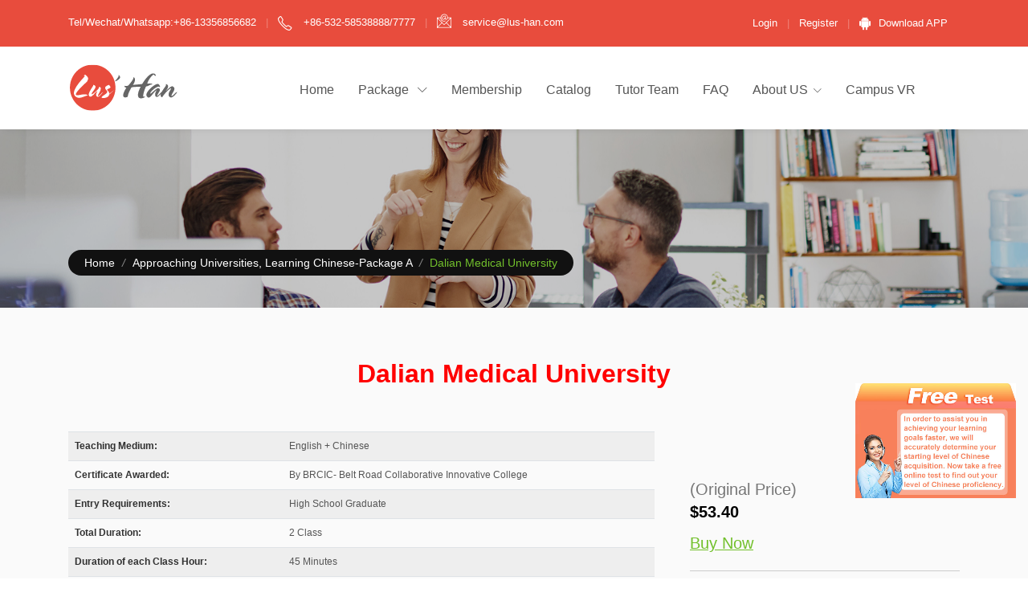

--- FILE ---
content_type: text/html; charset=utf-8
request_url: https://www.lus-han.com/Topic/Show?packageno=20040311160481
body_size: 11377
content:
<!DOCTYPE html>
<html lang="en">

<head>


    <!-- Required Meta Tags Always Come First -->
    <meta charset="utf-8">
    <meta name="viewport" content="width=device-width, initial-scale=1, shrink-to-fit=no">
    <meta http-equiv="x-ua-compatible" content="ie=edge">
    <!-- Title -->
    <title></title>
    <meta name="keywords" />
    <meta name="description" />
    <!-- Favicon -->
    <link rel="shortcut icon" href="/favicon.ico">
    <!-- CSS Global Compulsory -->
    <link rel="stylesheet" href="/asset/vendor/bootstrap/bootstrap.min.css">
    <!-- CSS Global Icons -->
    <link rel="stylesheet" href="/asset/vendor/icon-awesome/css/font-awesome.min.css">
    <link rel="stylesheet" href="/asset/vendor/icon-line/css/simple-line-icons.css">
    <link rel="stylesheet" href="/asset/vendor/icon-etlinefont/style.css">
    <link rel="stylesheet" href="/asset/vendor/icon-line-pro/style.css">
    <link rel="stylesheet" href="/asset/vendor/icon-hs/style.css">
    <link rel="stylesheet" href="/asset/vendor/animate.css">
    <link rel="stylesheet" href="/asset/vendor/dzsparallaxer/dzsparallaxer.css">
    <link rel="stylesheet" href="/asset/vendor/dzsparallaxer/dzsscroller/scroller.css">
    <link rel="stylesheet" href="/asset/vendor/dzsparallaxer/advancedscroller/plugin.css">
    <link rel="stylesheet" href="/asset/vendor/slick-carousel/slick/slick.css">
    <link rel="stylesheet" href="/asset/vendor/hs-megamenu/src/hs.megamenu.css">
    <link rel="stylesheet" href="/asset/vendor/hamburgers/hamburgers.min.css">

    <!-- CSS Unify -->
    <link rel="stylesheet" href="/asset/css/unify-core.css">
    <link rel="stylesheet" href="/asset/css/unify-components.css">
    <link rel="stylesheet" href="/asset/css/unify-globals.css">

    <!-- CSS Customization -->
    <link rel="stylesheet" href="/asset/css/index.css">

</head>

<body>
    <main class="g-bg-secondary">
         <!-- Header -->

  
    <script>
    function a(){
                 $.post("/Home/CookieAccept", "", function () {
                         document.querySelector("#cookiesec").style.display="none";
                    })
    }
    </script>
<header id="js-header" class="u-header u-header--static u-shadow-v19">
    <!-- Top Bar -->
    <div class="u-header__section g-brd-bottom g-color-bg">
        <div class="container">
            <div class="row justify-content-between align-items-center g-mx-0--lg">

                <div class="col-sm-auto g-hidden-sm-down g-color-white g-font-weight-400 g-pl-15 g-pl-0--sm g-py-14">

                    <ul class="list-inline g-overflow-hidden g-pt-1 g-mx-minus-4 mb-0">
                        <li class="list-inline-item g-mx-4">
                           Tel/Wechat/Whatsapp:+86-13356856682
                        </li>
                        <li class="list-inline-item g-color-white-opacity-0_3 g-mx-4">|</li>
                        <li class="list-inline-item g-mx-4">
                            <i class="icon-phone u-line-icon-pro g-font-size-18 g-valign-middle g-color-white g-mr-10 g-mt-minus-2"></i>
                            +86-532-58538888/7777
                        </li>
                        <li class="list-inline-item g-color-white-opacity-0_3 g-mx-4">|</li>
                        <li class="list-inline-item g-mx-4">
                            <i class="icon-communication-025 u-line-icon-pro g-font-size-18 g-valign-middle g-color-white g-mr-10 g-mt-minus-2"></i>
                            service@lus-han.com
                        </li>

                    </ul>
                </div>

                <div class="col-sm-auto g-pos-rel g-py-14">
                    <!-- List -->
                    <ul class="list-inline g-overflow-hidden g-pt-1 g-mx-minus-4 mb-0">

                            <li class="list-inline-item g-mx-4">
                                <a class="g-color-white  g-font-weight-400 " href="/Account/Login">Login</a>
                            </li>
                            <li class="list-inline-item g-color-white-opacity-0_3 g-mx-4">|</li>
                            <li class="list-inline-item g-mx-4">
                                <a class="g-color-white g-font-weight-400" href="/Account/Register">Register</a>
                            </li>
                        <li class="list-inline-item g-color-white-opacity-0_3 g-mx-4">|</li>
                        <li class="list-inline-item g-mx-4">
                            <a href="/Download/APP" class="g-color-white">
                                <i class="fa fa-android u-line-icon-pro g-font-size-18 g-valign-middle g-color-white g-mr-6 g-mt-minus-2"></i>
                                Download APP
                            </a>
                        </li>

                    </ul>
                    <!-- End List -->
                </div>


            </div>
        </div>
    </div>
    <!-- End Top Bar -->
    <div class="u-header__section u-header__section--light g-bg-white g-transition-0_3 g-py-10">
        <nav class="js-mega-menu navbar navbar-expand-lg">
            <div class="container">
                <!-- Responsive Toggle Button -->
                <button class="navbar-toggler navbar-toggler-right btn g-line-height-1 g-brd-none g-pa-0 g-pos-abs g-top-3 g-right-0" type="button"
                        aria-label="Toggle navigation"
                        aria-expanded="false"
                        aria-controls="navBar"
                        data-toggle="collapse"
                        data-target="#navBar">
                    <span class="hamburger hamburger--slider g-pr-0">
                        <span class="hamburger-box">
                            <span class="hamburger-inner"></span>
                        </span>
                    </span>
                </button>
                <!-- End Responsive Toggle Button -->
                <!-- Logo -->
                <a href="/Home/Index" class="navbar-brand d-flex">
                    <img src="/asset/img/logo/logo_red.png" alt="Learn Chinese Online">
                </a>
                <!-- End Logo -->
                <!-- Navigation -->
                <div class="collapse navbar-collapse align-items-center flex-sm-row g-pt-10 g-pt-5--lg g-mr-40--lg" id="navBar">
                    <ul class="navbar-nav g-font-size-16 g-pos-rel g-font-style-normal ml-auto">
                        <!-- Intro -->
                        <li class="nav-item  g-mx-10--lg g-mx-15--xl">
                            <a href="/Home/Index" class="nav-link g-py-7 g-px-0">Home</a>
                        </li>
                        <!-- End Intro -->
                        <!-- End Home -->
                        <!-- Pages -->
                        <li class="nav-item hs-has-mega-menu  g-mx-10--lg g-mx-15--xl" data-animation-in="fadeIn"
                              data-animation-out="fadeOut"
                              data-position="right">
                            <a class="nav-link g-py-7 g-px-0" href="#" aria-haspopup="true" aria-expanded="false" aria-controls="nav-submenu--Package" id="nav-link--Package">Package
                            <i class="hs-icon hs-icon-arrow-bottom g-font-size-12 g-ml-7"></i>
                            </a>
                            <!-- Submenu (level 2) -->
                            <!-- End Submenu (level 2) -->
                            <!-- Mega Menu -->
                            <div class="w-100 hs-mega-menu u-shadow-v11 g-text-transform-none g-brd-top g-brd-primary g-brd-top-2 g-bg-white g-pa-30 g-mt-17"   aria-labelledby="nav-link--Package">
                                <div class="row g-font-size-14">
                                    <div class="col-sm-6 col-md-4 g-mb-0 g-mb-0--sm =">
                                        <a class="d-block g-font-weight-500 text-uppercase g-font-size-16" href="/Package/Index/HSK">HSK</a>
                                        <ul class="list-unstyled mb-0">
                                            <li>
                                                <a class="d-block g-color-black  g-py-2" href="/Package/Show?packno=20200321172906">HSK-Pinyin</a>
                                            </li>
                                            <li>
                                                <a class="d-block  g-color-black  g-py-2" href="/Package/Show?packno=20200321172910">HSK-Junior</a>
                                            </li>
                                            <li>
                                                <a class="d-block  g-color-black  g-py-2" href="/Package/Show?packno=20200321172922">HSK-3</a>
                                            </li>
                                            <li>
                                                <a class="d-block  g-color-black  g-py-2" href="/Package/Show?packno=20200321172925">HSK-4</a>
                                            </li>
                                            <li>
                                                <a class="d-block  g-color-black  g-py-2" href="/Package/Show?packno=20200321172928">HSK-5</a>
                                            </li>
                                            <li>
                                                <a class="d-block  g-color-black  g-py-2" href="/Package/Show?packno=20200321172931">HSK-6</a>
                                            </li>
                                        </ul>
                                        <a class="d-block g-font-weight-500 text-uppercase g-font-size-16" href="/Package/Index/Life">Life Chinese</a>
                                        <ul class="list-unstyled mb-0">
                                            <li>
                                                <a class="d-block  g-color-black  g-py-2" href="/Package/Show?packno=20200321172935">Life Series-Package A</a>
                                            </li>
                                            <li>
                                                <a class="d-block  g-color-black  g-py-2" href="/Package/Show?packno=20200321172938">Life Series-Package B</a>
                                            </li>
                                            <li>
                                                <a class="d-block  g-color-black  g-py-2" href="/Package/Show?packno=20200321172941">Life Series-Package C</a>
                                            </li>
                                            <li>
                                                <a class="d-block  g-color-black  g-py-2" href="/Package/Show?packno=20200321172943">Life Series-Package D</a>
                                            </li>
                                            <li>
                                                <a class="d-block  g-color-black  g-py-2" href="/Package/Show?packno=20200321172946">Life Series-Package E</a>
                                            </li>
                                            <li>
                                                <a class="d-block  g-color-black  g-py-2" href="/Package/Show?packno=20200321172949">Life Series-Full Set</a>
                                            </li>
                                        </ul>
                                        <a class="d-block g-font-weight-500 text-uppercase g-font-size-16" href="/Package/Index/Business">Business Chinese</a>
                                        <ul class="list-unstyled">
                                            <li>
                                                <a class="d-block  g-color-black  g-py-2" href="/Package/Show?packno=20200321172953">Junior</a>
                                            </li>
                                            <li>
                                                <a class="d-block  g-color-black  g-py-2" href="/Package/Show?packno=20200321172956">Senior</a>
                                            </li>
                                        </ul>
                                    </div>
                                    <div class="col-sm-6 col-md-4 g-mb-0 g-mb-0--sm">
                                        <a class="d-block g-font-weight-500 g-font-size-16 text-uppercase g-font-size-16" href="/Package/Index/Daily">Daily Chinese</a>
                                        <ul class="list-unstyled mb-0">
                                            <li>
                                                <a class="d-block  g-color-black  g-py-2" href="/Package/Show?packno=20200321174510">Travel</a>
                                            </li>
                                            <li>
                                                <a class="d-block  g-color-black  g-py-2" href="/Package/Show?packno=20200321174157">Traditional-Culture</a>
                                            </li>
                                            <li>
                                                <a class="d-block  g-color-black  g-py-2" href="/Package/Show?packno=20200323163556">Chinese-history</a>
                                            </li>
                                            <li>
                                                <a class="d-block  g-color-black  g-py-2" href="/Package/Show?packno=20200324101922">Sport</a>
                                            </li>
                                            <li>
                                                <a class="d-block  g-color-black  g-py-2" href="/Package/Show?packno=20200324102146">Movie</a>
                                            </li>
                                            <li>
                                                <a class="d-block  g-color-black  g-py-2" href="/Package/Show?packno=20200324102036">Game</a>
                                            </li>
                                            <li>
                                                <a class="d-block  g-color-black  g-py-2" href="/Package/Show?packno=20200321174208">Online-Shopping</a>
                                            </li>
                                            <li>
                                                <a class="d-block  g-color-black  g-py-2" href="/Package/Show?packno=20200321174210">Fashion</a>
                                            </li>
                                            <li>
                                                <a class="d-block  g-color-black  g-py-2" href="/Package/Show?packno=20200324102210">Constellation</a>
                                            </li>
                                            <li>
                                                <a class="d-block  g-color-black  g-py-2" href="/Package/Show?packno=20200321174202">Fine-food</a>
                                            </li>
                                            <li>
                                                <a class="d-block  g-color-black  g-py-2" href="/Package/Show?packno=20200324102346">Medical-Service</a>
                                            </li>
                                            <li>
                                                <a class="d-block  g-color-black  g-py-2" href="/Package/Show?packno=20200325143629">Traffic</a>
                                            </li>
                                            <li>
                                                <a class="d-block  g-color-black  g-py-2" href="/Package/Show?packno=20200324102312">Rent-an-apartment</a>
                                            </li>
                                            <li>
                                                <a class="d-block  g-color-black  g-py-2" href="/Package/Show?packno=20200325143627">Weather</a>
                                            </li>
                                            <li>
                                                <a class="d-block  g-color-black  g-py-2" href="/Package/Show?packno=20200325143637">Measure Words</a>
                                            </li>
                                            <li>
                                                <a class="d-block  g-color-black  g-py-2" href="/Package/Show?packno=20200323163613">APP</a>
                                            </li>
                                        </ul>
                                    </div>
                                    <div class="col-sm-6 col-md-4 g-mb-0 g-mb-0--sm">
                                        <span class="d-block g-font-weight-500 text-uppercase">&nbsp;</span>
                                        <ul class="list-unstyled mb-0">
                                            <li>
                                                <a class="d-block   g-color-black  g-py-2" href="/Package/Show?packno=20200325143642">Greetings</a>
                                            </li>
                                            <li>
                                                <a class="d-block   g-color-black g-py-2" href="/Package/Show?packno=20200321174153">Social Chinese</a>
                                            </li>
                                            <li>
                                                <a class="d-block   g-color-black g-py-2" href="/Package/Show?packno=20200321174504">Employment</a>
                                            </li>
                                            <li>
                                                <a class="d-block   g-color-black g-py-2" href="/Package/Show?packno=20200321174507">Entrepreneurship</a>
                                            </li>
                                            <li>
                                                <a class="d-block   g-color-black g-py-2" href="/Package/Show?packno=20200325143633">Driving license</a>
                                            </li>
                                            <li>
                                                <a class="d-block   g-color-black g-py-2" href="/Package/Show?packno=20200325143635">Chinese visa application</a>
                                            </li>
                                            <li>
                                                <a class="d-block   g-color-black g-py-2" href="/Package/Show?packno=20200326173323">Approaching Universities A</a>
                                            </li>
                                            <li>
                                                <a class="d-block   g-color-black g-py-2" href="/Package/Show?packno=20200326173326">Approaching Universities B</a>
                                            </li>
                                            <li>
                                                <a class="d-block   g-color-black g-py-2" href="/Package/Show?packno=20200326173330">Approaching Universities C</a>
                                            </li>
                                            <li>
                                                <a class="d-block   g-color-black g-py-2" href="/Package/Show?packno=20200326173333">Approaching Universities D</a>
                                            </li>
                                        </ul>
                                    </div>
                                </div>
                            </div>
                            <!-- End Mega Menu -->
                        </li>
                        <!-- End Pages -->
                        <!-- Member Card -->
                        <li class="nav-item g-mx-10--lg g-mx-15--xl ">
                            <a class="nav-link g-py-7 g-px-0" href="/VIP">Membership</a>
                        </li>
                        <!-- End Member -->
                        <!-- App -->
                        <li class="nav-item   g-mx-10--lg g-mx-15--xl">
                            <a class="nav-link g-py-7 g-px-0" href="/Webmap">Catalog</a>
                        </li>
                        <!-- Features -->
                        <li class="nav-item   g-mx-10--lg g-mx-15--xl">
                            <a class="nav-link g-py-7 g-px-0" href="/Tutor">Tutor Team</a>
                        </li>
                        <li class="nav-item   g-mx-10--lg g-mx-15--xl">
                            <a class="nav-link g-py-7 g-px-0" href="/FAQ">FAQ</a>
                        </li>
                        <!-- End Features -->
                        <!-- Demos -->
                        <li class="nav-item hs-has-sub-menu  g-mx-10--lg g-mx-15--xl " data-animation-in="fadeIn" data-animation-out="fadeOut">
                            <a class="nav-link g-py-7 g-px-0" href="#" aria-haspopup="true" aria-expanded="false" aria-controls="nav-submenu--blog">About US</a>
                            <!-- Submenu (level 2) -->
                            <ul class="hs-sub-menu list-unstyled u-shadow-v11 g-brd-top g-brd-primary g-brd-top-2 g-min-width-220 g-mt-minus-2" id="nav-submenu--About" aria-labelledby="nav-link--About">
                                <li class="dropdown-item ">
                                    <a class="nav-link" href="/About/Index">Who is Lus’Han?</a>
                                </li>
                                <li class="dropdown-item ">
                                    <a class="nav-link" href="/About/Testimonials">Testimonials</a>
                                </li>
                                <li class="dropdown-item ">
                                    <a class="nav-link" href="/Contact">Contact US</a>
                                </li>
                            </ul>
                            <!-- End Submenu (level 2) -->
                        </li>

                        <!-- VR -->
                        <li class="nav-item g-mx-10--lg g-mx-15--xl ">
                            <a class="nav-link g-py-7 g-px-0" href="/Campus/VR" target="_blank">Campus VR</a>
                        </li>
                        <!-- End VR -->
                    </ul>
                </div>
                <!-- End Navigation -->
            </div>
        </nav>
    </div>
</header>
<!-- End Header -->
        <!-- Promo Block -->
        <section class="dzsparallaxer auto-init height-is-based-on-content use-loading mode-scroll loaded dzsprx-readyall" data-options='{direction: "fromtop", animation_duration: 25, direction: "reverse"}'>
            <div class="divimage dzsparallaxer--target w-100 g-bg-cover g-bg-pos-center g-bg-black-opacity-0_2--after" style="height: 140%; background-image: url(/asset/img-temp/1920x800/img3.jpg);"></div>

            <div class="container g-color-white g-pt-100 g-pb-40">
                <div class="g-mb-50">
                    <h1 class="g-color-white g-font-size-60 mb-4"></h1>
                    <h2 class="g-color-white g-font-weight-300 g-font-size-20 mb-0"></h2>
                </div>

                <div class="d-flex">
                    <ul class="u-list-inline g-bg-gray-dark-v1 g-font-weight-300 g-rounded-50 g-py-5 g-px-20">
                        <li class="list-inline-item g-mr-5">
                            <a class="u-link-v5 g-color-white g-color-primary--hover" href="#">Home</a>
                            <i class="g-color-white-opacity-0_5 g-ml-5">/</i>
                        </li>
                        <li class="list-inline-item g-mr-5">
                            <a class="u-link-v5 g-color-white g-color-primary--hover" href="#">Approaching Universities, Learning Chinese-Package A</a>
                            <i class="g-color-white-opacity-0_5 g-ml-5">/</i>
                        </li>
                        <li class="list-inline-item g-color-primary g-font-weight-400">
                            <span>Dalian Medical University</span>
                        </li>
                    </ul>
                </div>
            </div>
        </section>
        <!-- End Promo Block -->
        <!-- HSK 4 -->
        <section>
            <div class="container g-py-60">
                <!-- Carousel -->
                <div class="row justify-content-center">
                    <div class="col-lg-12">
                        <div class="text-center g-mb-50">
                            <h2 class="g-color-red g-font-weight-600 mb-3 g-font-size-32">Dalian Medical University</h2>
                        </div>
                    </div>
                </div>
                <!-- End Carousel -->
                <div class="row">
                    <!-- Table Schedule -->
                    <div class="col-lg-8">
                        <div class="table-responsive">
                            <table class="table table-bordered table-hover u-table--v1 text-left g-col-border-side-0">

                                <tbody class="g-font-size-12  tobuy">
                                    <tr style="background-color:#eee;">
                                        <th class="g-color-black-opacity-0_8" scope="row">Teaching Medium:</th>
                                        <td>English  + Chinese</td>
                                    </tr>
                                    <tr>
                                        <th class="g-color-black-opacity-0_8" scope="row">Certificate  Awarded: </th>
                                        <td>By BRCIC- Belt Road Collaborative Innovative College</td>
                                    </tr>
                                    <tr style="background-color:#eee;">
                                        <th class="g-color-black-opacity-0_8" scope="row">Entry Requirements: </th>
                                        <td>High School Graduate </td>
                                    </tr>
                                    <tr>
                                        <th class="g-color-black-opacity-0_8" scope="row">Total Duration: </th>
                                        <td>2 Class </td>
                                    </tr>
                                    <tr style="background-color:#eee;">
                                        <th class="g-color-black-opacity-0_8" scope="row">Duration of each Class Hour:</th>
                                        <td>45 Minutes</td>
                                    </tr>
                                    <tr>
                                        <th class="g-color-black-opacity-0_8" scope="row">Starting Date:</th>
                                        <td>Anytime</td>
                                    </tr>
                                    <tr style="background-color:#eee;">
                                        <th class="g-color-black-opacity-0_8" scope="row">Application Deadline: </th>
                                        <td>Open for Online Classes </td>
                                    </tr>
                                 
                                    <tr style="background-color:#eee;">
                                        <th class="g-color-black-opacity-0_8" scope="row">Schools Offer the Classes: </th>
                                        <td>BRCIC- Belt Road Collaborative Innovative College</td>
                                    </tr>
                                </tbody>
                            </table>
                        </div>
                    </div>
                    <!-- End Table Schedule -->
                    <div class="col-lg-4">
                        <div class="d-block speaker-block">

                            <ul class="u-list-inline g-font-size-12 g-color-gray-dark-v4 u-padding g-mb-20">
                                <li class="list-inline-item">
                                    <div class="u-link-v5 g-color-gray-dark-v4 g-color-primary--hover g-font-size-20">(Original Price)</div>
                                    <div class="u-link-v5 g-color-main g-color-primary--hover">
                                        <strong class="g-font-size-20 g-line-height-1_2 g-color-black">$53.40</strong>
                                    </div>
                                    <div class="u-link-v5 g-color-gray-dark-v4 g-color-primary--hover g-font-size-20 g-mt-10">
                                        <a href="/Paypal/PayInfo?ismini=1&packtype=Approaching Universities, Learning Chinese-Package A&packageno=20040311160481" class="g-text-underline">Buy Now</a>
                                    </div>
                                    <div style="border-top:1px solid #ccc;margin:18px auto"></div>
                                    <div class="u-link-v5 g-color-main g-color-primary--hover">
                                        <span class="g-font-size-16 g-line-height-1 g-mb-10 g-color-primary">Become our member. You can enjoy min.  $5.34 to max. $21.36 for this course.</span>
                                    </div>
                                    <div class="u-link-v5 g-color-gray-dark-v4 g-color-primary--hover">
                                        <a href="javascript:checkvip()" class="btn btn-md u-btn-primary g-font-weight-700 g-font-size-20 g-font-secondary g-brd-none rounded-10 g-py-10 g-px-10">Get Membership</a>
                                    </div>
                                </li>

                            </ul>


                        </div>
                    </div>

                </div>
            </div>
        </section>
        <!-- End Recommend -->
        <!-- Program Description -->
        <section class="g-py-10">
            <div class="container">
                <div class="text-center g-mb-50">
                    <h2 class="g-color-blue g-font-weight-600 mb-3">Program Description</h2>
                </div>

                <div class="row">
                    <!-- Icon Blocks -->
                    <div class="media g-mb-40">
                        <div class="media-body mr-4">
                            <h3 class="h4 g-color-primary g-font-weight-600 mb-20">Goal of Training</h3>
                            <p class="g-color-gray-dark-v4">The course “University” will make a brief introduction to China’s Top universities, which involves such basic information as its history, programs for international students, the tuition, accommodation. In this course, you will get to know China’s universities and you will learn Chinese words and expressions on different subjects as well.</p>
                        </div>
                    </div>
                    <!-- End Icon Blocks -->
                    <!-- Icon Blocks -->
                    <div class="media g-mb-40">
                        <div class="media-body mr-4">
                            <h3 class="h4 g-color-primary g-font-weight-600 mb-20">Time Distribution</h3>
                            <p class="g-color-gray-dark-v4">You can customize the time distribution plan according to your current Chinese level.&#xD;Suggested Time Distribution: students of preliminary Level may learn 2 or more lessons per day; students of intermediate level may learn 4 or more lessons per day; students of advanced level may learn 6 or more lessons per day.&#xD;</p>
                        </div>
                    </div>
                    <!-- End Icon Blocks -->
                    <!-- Arrangements -->
                    <div class="row g-mb-40">
                        <div class="col-md-12 g-mb-20">
                            <h3 class="h4 g-color-primary g-font-weight-600 mb-20">Course Arrangements</h3>
                            <p class="g-color-gray-dark-v4">Courses include:</p>
                        </div>

                            <div class="col-md-12 g-mb-20" id="accordion-2681">
                                <!-- Article -->
                                <article id="accordion-10-heading-2681" role="tab" class="u-accordion__header d-flex justify-content-between align-items-center u-shadow-v19 g-bg-white rounded g-pa-20">
                                    <div class="col-md-2">
                                        <!-- Article Image -->
                                            <div style="background:url('/pfile/20200403202433.jpg') no-repeat; background-size:100% 100%;width:150px;height:103px;text-align:center;">
                                                <a class="u-icon-v3 g-bg-primary g-color-white g-bg-black--hover g-rounded-50x g-cursor-pointer" href="/Package/Demo?packageno=20040311160481" style="margin-top:15%">
                                                    <i class="g-font-size-default g-pos-rel  fa fa-play"></i>
                                                </a>
                                            </div>
                                        <!-- End Article Image -->
                                    </div>
                                    <div class="col-md-10">
                                        <h3 class="g-color-black g-font-weight-700 g-font-size-14">
                                            Dalian Medical University  Part 1
                                        </h3>
                                        <p>This lesson will mainly give you a overview of Dalian Medical University and you will learn Chinese words and expressions concerned in this lesson.</p>
                                    </div>
                                </article>

                                <!-- End Article -->
                            </div>
                            <div class="col-md-12 g-mb-20" id="accordion-2682">
                                <!-- Article -->
                                <article id="accordion-10-heading-2682" role="tab" class="u-accordion__header d-flex justify-content-between align-items-center u-shadow-v19 g-bg-white rounded g-pa-20">
                                    <div class="col-md-2">
                                        <!-- Article Image -->
                                            <div style="background:url('/pfile/20200403202433.jpg') no-repeat; background-size:100% 100%;width:150px;height:103px;text-align:center;">
                                                <a class="u-icon-v3 g-bg-primary g-color-white g-bg-black--hover g-rounded-50x g-cursor-pointer" href="/Package/Demo?packageno=20040311160481" style="margin-top:15%">
                                                    <i class="g-font-size-default g-pos-rel  fa fa-play"></i>
                                                </a>
                                            </div>
                                        <!-- End Article Image -->
                                    </div>
                                    <div class="col-md-10">
                                        <h3 class="g-color-black g-font-weight-700 g-font-size-14">
                                            Dalian Medical University  Part 2
                                        </h3>
                                        <p>This Lesson will introduce its curriculum, scholarship, fee and other detailed information. You will learn Chinese words and expression concerned in this lesson.</p>
                                    </div>
                                </article>

                                <!-- End Article -->
                            </div>
                    </div>
                    <!-- End Arrangements -->
                    <!-- Entry Requirements -->
                    <!-- End Entry Requirements -->
                    <!--Application Materials -->
                    <!-- End Application Materials-->
                </div>
            </div>
        </section>
        <!-- End Our Recent Projects -->
        <!-- College VR -->
        <section class="container g-pt-50">
            <!-- Heading -->
            <div class="row justify-content-center text-center g-mb-50">
                <div class="col-lg-9">
                    <h2 class="h2 g-color-blue g-font-weight-600 mb-2">College VR</h2>
                    <div class="d-inline-block g-width-30 g-height-2 g-bg-primary mb-2"></div>
                    <p class="lead mb-0">Our campus covers an area of  about 33 acres and  boasts 11 buildings, providing a perfect academic environment for foreign students.</p>
                </div>
            </div>
        </section>
        <!-- End 学习机 -->
        <section class="g-color-bg">
            <a href="/Campus/VR" style="display:block;" target="_blank"><img src="/images/s.jpg" alt="College VR" style="width:100%;"></a>
        </section>
         <!-- Icon Blocks -->
<section class="text-center g-mb-100">
    <div class="row no-gutters">
        <!-- Icon Blocks -->
        <div class="col-lg-3 u-bg-overlay g-bg-img-hero g-bg-cyan-opacity-0_9--after g-color-white text-center g-pa-60" >
            <div class="u-bg-overlay__inner">
                <span class="u-icon-v2 u-icon-size--lg u-shadow-v24 rounded-circle g-mb-25">
                    <i class="icon-user"></i>
                </span>
                <h3 class="h5 text-uppercase g-font-weight-600 g-mb-15">$400 Member Card</h3>
                <p class="g-font-size-16 g-mb-20">enjoy 60% off discount when purchasing courses</p>
                <a class="btn u-shadow-v21 g-bg-white g-color-cyan g-color-white--hover g-bg-white-opacity-0_4--hover g-font-size-12 text-uppercase g-font-weight-600 g-rounded-50 g-py-12 g-px-20" href="/VIP/Buy?vip=1">Buy Now</a>
            </div>
        </div>
        <!-- End Icon Blocks -->
        <!-- Icon Blocks -->
        <div class="col-lg-3 u-bg-overlay g-bg-img-hero g-bg-purple-opacity-0_9--after g-color-white text-center g-pa-60" >
            <div class="u-bg-overlay__inner">
                <span class="u-icon-v2 u-icon-size--lg u-shadow-v24 rounded-circle g-mb-25">
                    <i class="icon-user"></i>
                </span>
                <h3 class="h5 text-uppercase g-font-weight-600 g-mb-15">$1200 Member Card</h3>
                <p class="g-font-size-16 g-mb-20">enjoy 70% off discount when purchasing courses</p>
                <a class="btn u-shadow-v21 g-bg-white g-color-purple g-color-white--hover g-bg-white-opacity-0_4--hover g-font-size-12 text-uppercase g-font-weight-600 g-rounded-50 g-py-12 g-px-20" href="/VIP/Buy?vip=2">Buy Now</a>
            </div>
        </div>
        <!-- End Icon Blocks -->
        <!-- Icon Blocks -->
        <div class="col-lg-3 u-bg-overlay g-bg-img-hero g-bg-teal-opacity-0_9--after g-color-white text-center g-pa-60">
            <div class="u-bg-overlay__inner">
                <span class="u-icon-v2 u-icon-size--lg u-shadow-v24 rounded-circle g-mb-25">
                    <i class="icon-user"></i>
                </span>
                <h3 class="h5 text-uppercase g-font-weight-600 g-mb-15">$2400 Member Card</h3>
                <p class="g-font-size-16 g-mb-20">enjoy 80% off discount when purchasing courses</p>
                <a class="btn u-shadow-v21 g-bg-white g-color-teal g-color-white--hover g-bg-white-opacity-0_4--hover g-font-size-12 text-uppercase g-font-weight-600 g-rounded-50 g-py-12 g-px-20" href="/VIP/Buy?vip=3">Buy Now</a>
            </div>
        </div>
        <!-- End Icon Blocks -->
        <!-- Icon Blocks -->
        <div class="col-lg-3 u-bg-overlay g-bg-img-hero g-bg-primary-opacity-0_9--after g-color-white text-center g-pa-60">
            <div class="u-bg-overlay__inner">
                <span class="u-icon-v2 u-icon-size--lg u-shadow-v24 rounded-circle g-mb-25">
                    <i class="icon-user"></i>
                </span>
                <h3 class="h5 text-uppercase g-font-weight-600 g-mb-15">$3600 Member Card</h3>
                <p class="g-font-size-16 g-mb-20">enjoy 90% off discount when purchasing courses</p>
                <a class="btn u-shadow-v21 g-bg-white g-color-teal g-color-white--hover g-bg-white-opacity-0_4--hover g-font-size-12 text-uppercase g-font-weight-600 g-rounded-50 g-py-12 g-px-20" href="/VIP/Buy?vip=4">Buy Now</a>
            </div>
        </div>
        <!-- End Icon Blocks -->
    </div>
</section>
<!-- End Icon Blocks -->

        <section class="container g-pt-20 g-pb-50">
            <div class="row justify-content-center g-mb-60">
                <div class="col-lg-7">
                    <!-- Heading -->
                    <div class="text-center">
                        <h2 class="h3 g-color-black text-uppercase mb-2">
                            Who is Lus’Han?
                        </h2>
                        <div class="d-inline-block g-width-35 g-height-2 g-bg-primary mb-2"></div>
                        <p class="mb-0">Lus’Han is a online service provider, only for learning Mandarin Chinese.</p>
                    </div>
                    <!-- End Heading -->
                </div>
            </div>

            <div class="row">
                <div class="col-lg-6 g-mb-50">
                    <img class="img-fluid" src="/images/lushan.png" alt="Lus’Han">
                </div>
                <div class="col-lg-6">
                    <div class="mb-5">
                        <p class="g-mb-10">Lus’Han is created by EduChinaLINK Group, which is the most famous Chinese Education Group for teaching& learning Chinese as a language live on the internet & study abroad in China.</p>
                        <p class="g-mb-10">Founded in 2007, EduChinaLINK Group created the most prominent brand "Lus’Han" ( www.Lus-Han.com) for learning Chinese online, with a unique teaching style of learning Chinese & Culture online and interacting with the largest number of real native certified Chinese tutors anytime & anywhere!</p>
                        <p class="g-mb-10">At the same time, EduChinaLINK developed the first platform in the world which is officially authorized by 500+ China’ top universities, providing 50,000+ Degree& Non-degree Courses for helping international students to Learn Chinese & to study in China’s Top Universities----SICAS (www.sicas.cn).</p>
                        <p class="g-mb-10">To date Lus’Han (EduChinaLINK Group) has conducted over 10 million classes in 200+ countries, and SICAS (EduChinaLINK Group) have helped 30,000+ international students to study in China’s 500+ universities!</p>
                        <p class="g-mb-10">EduChinaLINK Group is trying to be the world-class Education Group offering the best services for learning Chinese online & offline, and helping international students to study in china.</p>
                    </div>
                </div>
            </div>
        </section>
           <!-- Footer -->
<div id="contacts-section" class="g-bg-black-opacity-0_9 g-color-white-opacity-0_8 g-py-60">
    <div class="container">
        <div class="row">
            <!-- Footer Content -->
            <div class="col-lg-6 col-md-6 g-mb-40 g-mb-0--lg">
                <div class="u-heading-v2-3--bottom g-brd-white-opacity-0_8 g-mb-20">
                    <h2 class="u-heading-v2__title h6 text-uppercase mb-0">About Us</h2>
                </div>

                <p>Lus'Han is a online service provider, only for learning Mandarin Chinese,created by EduChinaLINK Group. Founded in 2007, EduChinaLINK Group created the most prominent brand "Lus'Han" (www.Lus-Han.com) for learning Chinese online. At the same time, developed the first platform in the world which is officially authorized by 500+ China's top universities for helping people to study in China's Top Universities----SICAS (www.sicas.cn). To date Lus'Han has conducted over 10 million classes in 200+ countries, and SICAS have helped 30,000+ international students to study in China's 500+ universities!</p>
            </div>
            <!-- End Footer Content -->
            <!-- Footer Content -->
            <div class="col-lg-3 col-md-6 g-mb-40 g-mb-0--lg">
                <div class="u-heading-v2-3--bottom g-brd-white-opacity-0_8 g-mb-20">
                    <h2 class="u-heading-v2__title h6 text-uppercase mb-0">Useful Links</h2>
                </div>

                <nav class="text-uppercase1">
                    <ul class="list-unstyled g-mt-minus-10 mb-0">
                        <li class="g-pos-rel g-brd-bottom g-brd-white-opacity-0_1 g-py-10">
                            <h4 class="h6 g-pr-20 mb-0">
                                <a class="g-color-white-opacity-0_8 g-color-white--hover" href="/About/Index">About Us</a>
                                <i class="fa fa-angle-right g-absolute-centered--y g-right-0"></i>
                            </h4>
                        </li>
                        <li class="g-pos-rel g-brd-bottom g-brd-white-opacity-0_1 g-py-10">
                            <h4 class="h6 g-pr-20 mb-0">
                                <a class="g-color-white-opacity-0_8 g-color-white--hover" href="/FAQ">FAQ</a>
                                <i class="fa fa-angle-right g-absolute-centered--y g-right-0"></i>
                            </h4>
                        </li>
                        <li class="g-pos-rel g-brd-bottom g-brd-white-opacity-0_1 g-py-10">
                            <h4 class="h6 g-pr-20 mb-0">
                                <a class="g-color-white-opacity-0_8 g-color-white--hover" href="/Tutor">Tutor Team</a>
                                <i class="fa fa-angle-right g-absolute-centered--y g-right-0"></i>
                            </h4>
                        </li>
                        <li class="g-pos-rel g-py-10">
                            <h4 class="h6 g-pr-20 mb-0">
                                <a class="g-color-white-opacity-0_8 g-color-white--hover" href="/Contact">Contact Us</a>
                                <i class="fa fa-angle-right g-absolute-centered--y g-right-0"></i>
                            </h4>
                        </li>
                    </ul>
                </nav>
            </div>
            <!-- End Footer Content -->
            <!-- Footer Content -->
            <div class="col-lg-3 col-md-6">
                <div class="u-heading-v2-3--bottom g-brd-white-opacity-0_8 g-mb-20">
                    <h2 class="u-heading-v2__title h6 text-uppercase mb-0">Our Contacts</h2>
                </div>

                <address class="g-bg-no-repeat g-font-size-12 mb-0" style="background-image: url(/asset/img/maps/map2.png);">
                    <!-- Location -->
                    <div class="d-flex g-mb-20">
                        <div class="g-mr-10">
                            <span class="u-icon-v3 u-icon-size--xs g-bg-white-opacity-0_1 g-color-white-opacity-0_6">
                                <i class="fa fa-map-marker"></i>
                            </span>
                        </div>
                        <p class="mb-0">15th Floor, BRCIC Building, Tongchuan Road No.216, Licang District, Qingdao, Shandong P.R. China</p>
                    </div>
                    <!-- End Location -->
                    <!-- Phone -->
                    <div class="d-flex g-mb-20">
                        <p class="mb-0">Tel/Wechat/Whatspp:+86-13356856682</p>
                    </div>
                    <div class="d-flex g-mb-20">
                        <div class="g-mr-10">
                            <span class="u-icon-v3 u-icon-size--xs g-bg-white-opacity-0_1 g-color-white-opacity-0_6">
                                <i class="fa fa-phone"></i>
                            </span>
                        </div>
                        <p class="mb-0">+86-532-5853888/7777</p>
                    </div>
                    <!-- End Phone -->
                    <!-- Email and Website -->
                    <div class="d-flex g-mb-20">
                        <div class="g-mr-10">
                            <span class="u-icon-v3 u-icon-size--xs g-bg-white-opacity-0_1 g-color-white-opacity-0_6">
                                <i class="fa fa-globe"></i>
                            </span>
                        </div>
                        <p class="mb-0">
                            <a class="g-color-white-opacity-0_8 g-color-white--hover" href="mailto:service@lus-han.com" rel="nofollow">service@lus-han.com</a>
                        </p>
                    </div>
                    <!-- End Email and Website -->
                </address>
            </div>
            <!-- End Footer Content -->
        </div>
    </div>
</div>
<!-- End Footer -->
<!-- Copyright Footer -->
<footer class="g-bg-gray-dark-v1 g-color-white-opacity-0_8 g-py-20">
    <div class="container">
        <div class="row">
            <div class="col-md-8 text-center text-md-left g-mb-10 g-mb-0--md">
                <div class="d-lg-flex">
                    <small class="d-block g-font-size-default g-mr-10 g-mb-10 g-mb-0--md">2020 &copy; All Rights Reserved.</small>
                    <ul class="u-list-inline">
                        <li class="list-inline-item">
                            <a class="g-color-white-opacity-0_8 g-color-white--hover" href="/Legal/Privacy_Policy">Privacy Policy</a>
                        </li>
                        <li class="list-inline-item">
                            <span>|</span>
                        </li>
                        <li class="list-inline-item">
                            <a class="g-color-white-opacity-0_8 g-color-white--hover" href="/Legal/Cookie_Policy">Cookie Policy</a>
                        </li>
                        <li class="list-inline-item">
                            <script type="text/javascript" src="https://s13.cnzz.com/z_stat.php?id=1263207537&web_id=1263207537"></script>
                        </li>
                    </ul>
                </div>
            </div>


        </div>
    </div>
</footer>
<!-- End Copyright Footer -->
<a class="js-go-to u-go-to-v1" href="#" data-type="fixed" data-position='{
     "bottom": 15,
     "right": 15
   }' data-offset-top="400" data-compensation="#js-header" data-show-effect="zoomIn">
    <i class="hs-icon hs-icon-arrow-top"></i>
</a>
<a href="/Paper/Ready" >
    <img src="/images/tpt.jpg" style="width:200px;position:fixed;bottom:100px;right:15px" />
</a>

    </main>

    <div class="u-outer-spaces-helper"></div>
<!-- JS Global Compulsory -->
<script src="/asset/vendor/jquery/jquery.min.js"></script>
<script src="/asset/vendor/jquery-migrate/jquery-migrate.min.js"></script>
<script src="/asset/vendor/popper.js/popper.min.js"></script>
<script src="/asset/vendor/bootstrap/bootstrap.min.js"></script>
<!-- JS Implementing Plugins -->
<script src="/asset/vendor/appear.js"></script>
<script src="/asset/vendor/slick-carousel/slick/slick.js"></script>
<script src="/asset/vendor/hs-megamenu/src/hs.megamenu.js"></script>
<script src="/asset/vendor/dzsparallaxer/dzsparallaxer.js"></script>
<script src="/asset/vendor/dzsparallaxer/dzsscroller/scroller.js"></script>
<script src="/asset/vendor/dzsparallaxer/advancedscroller/plugin.js"></script>
<script src="/asset/vendor/fancybox/jquery.fancybox.min.js"></script>
<!-- JS Unify -->
<script src="/asset/js/hs.core.js"></script>
<script src="/asset/js/components/hs.carousel.js"></script>
<script src="/asset/js/components/hs.popup.js"></script>
<script src="/asset/js/components/hs.header.js"></script>
<script src="/asset/js/helpers/hs.hamburgers.js"></script>
<script src="/asset/js/helpers/hs.height-calc.js?v=1"></script>
<script src="/asset/js/components/hs.tabs.js"></script>
<script src="/asset/js/components/hs.go-to.js"></script>
<!-- JS Customization -->
<script src="/asset/js/custom.js"></script>
<!-- JS Plugins Init. -->
<script>
    $(document).on('ready', function () {
        // initialization of carousel
        $.HSCore.components.HSHeader.init($('#js-header'));
        $.HSCore.helpers.HSHamburgers.init('.hamburger');

        // initialization of HSMegaMenu component
        $('.js-mega-menu').HSMegaMenu({
            event: 'hover',
            pageContainer: $('.container'),
            breakpoint: 991
        });
        // initialization of HSDropdown component
        $.HSCore.components.HSPopup.init('.js-fancybox');

        // initialization of tabs
        $.HSCore.components.HSTabs.init('[role="tablist"]');

        $(".js-fancybox").fancybox({ type: "iframe", width: 1280, height: 720 });

        $.HSCore.components.HSCarousel.init('[class*="js-carousel"]');
        $.HSCore.helpers.HSHeightCalc.init();
        // initialization of go to
        $.HSCore.components.HSGoTo.init('.js-go-to');
    });

    $(window).on('resize', function () {
        setTimeout(function () {
            $.HSCore.components.HSTabs.init('[role="tablist"]');
        }, 200);
    });

</script>
<script>
    var _hmt = _hmt || [];
    (function () {
        var hm = document.createElement("script");
        hm.src = "https://hm.baidu.com/hm.js?842b54723502ec1c82ce269634241a39";
        var s = document.getElementsByTagName("script")[0];
        s.parentNode.insertBefore(hm, s);
    })();
</script>

    <script>
        function checkvip() {
            var buyurl = encodeURIComponent(document.URL);
            window.location.href = "https://www.lus-han.com/VIP?purl=" + buyurl;
        }
        function checkgopack(packageno)
        {
            window.location.href = "/Personal/Player?packageno=" + packageno;
        }
    </script>
</body>

</html>


--- FILE ---
content_type: text/css
request_url: https://www.lus-han.com/asset/vendor/dzsparallaxer/advancedscroller/plugin.css
body_size: 9790
content:
.advancedscroller {
  -moz-box-sizing: border-box;
  -webkit-box-sizing: border-box;
  box-sizing: border-box; }
  .advancedscroller * {
    -moz-box-sizing: border-box;
    -webkit-box-sizing: border-box;
    box-sizing: border-box; }
  .advancedscroller > .items {
    display: none; }

/* -- functional styling */
.advancedscroller-con {
  position: relative;
  width: 100%; }

.advancedscroller {
  position: relative;
  width: 100%;
  min-height: 50px;
  margin-bottom: 10px;
  /* ==== hide the images until loaded */ }
  .advancedscroller .item-tobe {
    display: none;
    -webkit-backface-visibility: hidden;
    position: relative; }
  .advancedscroller .item-tobe .feed-description, .advancedscroller .item .feed-description {
    display: none; }
  .advancedscroller .item .description-wrapper {
    position: absolute;
    bottom: 0;
    right: 0;
    width: 100%;
    max-width: 400px; }
    .advancedscroller .item .description-wrapper .description-wrapper--icon-con {
      width: 40px;
      height: 40px;
      position: absolute;
      bottom: 0;
      right: 0;
      background-color: rgba(0, 0, 0, 0.2);
      cursor: pointer;
      transition-property: background;
      transition-duration: 0.3s;
      transition-timing-function: ease-out;
      -moz-transition-property: background;
      -moz-transition-duration: 0.3s;
      -moz-transition-timing-function: ease-out;
      -webkit-transition-property: background;
      -webkit-transition-duration: 0.3s;
      -webkit-transition-timing-function: ease-out;
      -o-transition-property: background;
      -o-transition-duration: 0.3s;
      -o-transition-timing-function: ease-out;
      -ms-transition-property: background;
      -ms-transition-duration: 0.3s;
      -ms-transition-timing-function: ease-out; }
      .advancedscroller .item .description-wrapper .description-wrapper--icon-con > i {
        font-size: 18px;
        color: #FFFFFF;
        font-family: "FontAwesome", arial, serif;
        position: absolute;
        top: 50%;
        left: 50%;
        transform: translate(-50%, -50%);
        opacity: 1;
        transition-property: all;
        transition-duration: 0.3s;
        transition-timing-function: ease-out;
        -moz-transition-property: all;
        -moz-transition-duration: 0.3s;
        -moz-transition-timing-function: ease-out;
        -webkit-transition-property: all;
        -webkit-transition-duration: 0.3s;
        -webkit-transition-timing-function: ease-out;
        -o-transition-property: all;
        -o-transition-duration: 0.3s;
        -o-transition-timing-function: ease-out;
        -ms-transition-property: all;
        -ms-transition-duration: 0.3s;
        -ms-transition-timing-function: ease-out; }
      .advancedscroller .item .description-wrapper .description-wrapper--icon-con > i.fa-times {
        opacity: 0;
        font-size: 18px; }
    .advancedscroller .item .description-wrapper .description-wrapper--text {
      white-space: normal;
      background-color: #FFFFFF;
      padding: 30px;
      line-height: 1.8;
      position: absolute;
      right: 40px;
      bottom: 0;
      width: calc(100% - 40px);
      opacity: 0;
      visibility: hidden;
      transition-property: all;
      transition-duration: 0.3s;
      transition-timing-function: ease-out;
      -moz-transition-property: all;
      -moz-transition-duration: 0.3s;
      -moz-transition-timing-function: ease-out;
      -webkit-transition-property: all;
      -webkit-transition-duration: 0.3s;
      -webkit-transition-timing-function: ease-out;
      -o-transition-property: all;
      -o-transition-duration: 0.3s;
      -o-transition-timing-function: ease-out;
      -ms-transition-property: all;
      -ms-transition-duration: 0.3s;
      -ms-transition-timing-function: ease-out; }
      .advancedscroller .item .description-wrapper .description-wrapper--text h4 {
        font-family: "Lato",arial, serif;
        font-size: 25px;
        color: #212121;
        margin: 7px 0 17px;
        font-weight: 900;
        line-height: 1; }
      .advancedscroller .item .description-wrapper .description-wrapper--text p {
        line-height: 1.92;
        margin-bottom: 2px;
        color: #444444; }
  .advancedscroller .item .description-wrapper:hover .description-wrapper--icon-con {
    background-color: #e74c3c; }
  .advancedscroller .item .description-wrapper.active .description-wrapper--text {
    opacity: 1;
    visibility: visible; }
  .advancedscroller .item .description-wrapper.active .description-wrapper--icon-con {
    background-color: #e74c3c; }
  .advancedscroller .item .description-wrapper.active i.fa-info {
    opacity: 0;
    filter: blur(10px);
    -webkit-filter: blur(10px); }
  .advancedscroller .item .description-wrapper.active i.fa-times {
    opacity: 1;
    filter: blur(0px);
    -webkit-filter: blur(0px); }
  .advancedscroller .loaded .item {
    position: relative; }
  .advancedscroller ul {
    display: block;
    list-style: none;
    padding: 0;
    margin: 0; }
  .advancedscroller ul > li {
    display: block;
    list-style: none;
    padding: 0;
    margin: 0; }
  .advancedscroller ul:after {
    content: '\0020';
    display: block;
    overflow: hidden;
    visibility: hidden;
    width: 0;
    height: 0;
    clear: both; }
  .advancedscroller .thumbsCon {
    display: block;
    overflow: hidden;
    position: relative;
    height: auto;
    transition-property: height;
    transition-duration: 0.3s;
    transition-timing-function: ease-out;
    -moz-transition-property: height;
    -moz-transition-duration: 0.3s;
    -moz-transition-timing-function: ease-out;
    -webkit-transition-property: height;
    -webkit-transition-duration: 0.3s;
    -webkit-transition-timing-function: ease-out;
    -o-transition-property: height;
    -o-transition-duration: 0.3s;
    -o-transition-timing-function: ease-out;
    -ms-transition-property: height;
    -ms-transition-duration: 0.3s;
    -ms-transition-timing-function: ease-out; }
  .advancedscroller .bulletsCon {
    display: block;
    position: relative;
    z-index: 4; }
  .advancedscroller .bulletsCon:after {
    display: block;
    content: " ";
    clear: both; }
  .advancedscroller .thumbsClip {
    position: relative;
    transform: translate3d(0, 0, 0);
    -webkit-transform: translate3d(0, 0, 0);
    -moz-transform: translate3d(0, 0, 0);
    transition-property: left;
    transition-duration: 0.9s;
    transition-timing-function: ease-out;
    -moz-transition-property: left;
    -moz-transition-duration: 0.9s;
    -moz-transition-timing-function: ease-out;
    -webkit-transition-property: left;
    -webkit-transition-duration: 0.9s;
    -webkit-transition-timing-function: ease-out;
    -o-transition-property: left;
    -o-transition-duration: 0.9s;
    -o-transition-timing-function: ease-out;
    -ms-transition-property: left;
    -ms-transition-duration: 0.9s;
    -ms-transition-timing-function: ease-out;
    -webkit-transition-timing-function: cubic-bezier(0.175, 0.885, 0.32, 1);
    /* older webkit */
    -webkit-transition-timing-function: cubic-bezier(0.175, 0.885, 0.32, 1.1);
    -moz-transition-timing-function: cubic-bezier(0.175, 0.885, 0.32, 1.1);
    -ms-transition-timing-function: cubic-bezier(0.175, 0.885, 0.32, 1.1);
    -o-transition-timing-function: cubic-bezier(0.175, 0.885, 0.32, 1.1);
    transition-timing-function: cubic-bezier(0.175, 0.885, 0.32, 1.1);
    /* easeOutBack */ }
  .advancedscroller .thumbsClip > * {
    display: inline-block;
    float: none;
    vertical-align: top; }
  .advancedscroller .the-thumb-con {
    position: relative; }
  .advancedscroller .item .the-thumb {
    width: 100%;
    height: 100%;
    background-size: cover; }
  .advancedscroller .item p:empty {
    display: none; }
  .advancedscroller .item.needs-loading:not(.loaded) {
    height: 10px; }

.advancedscroller.with-shadow {
  margin-bottom: 35px; }

.advancedscroller.item-padding-30 .thumbsClip > .item {
  padding-left: 15px;
  padding-right: 15px; }

.advancedscroller.with-shadow:before {
  content: "";
  position: absolute;
  top: 100%;
  left: 0;
  width: 100%;
  height: 33px;
  background-image: url(img/shadow.png);
  background-size: contain;
  background-repeat: no-repeat;
  background-position: center top; }

.advancedscroller.no-need-for-nav .bulletsCon {
  display: none; }
.advancedscroller.no-need-for-nav .arrowsCon {
  display: none; }

.advancedscroller:after {
  content: '\0020';
  display: block;
  overflow: hidden;
  visibility: hidden;
  width: 0;
  height: 0;
  clear: both; }

.advancedscroller.from-zoomfolio {
  overflow: visible; }
  .advancedscroller.from-zoomfolio .items {
    display: none; }

img.fullwidth {
  width: 100%;
  display: block; }

/* -- ----------- --------
--- estethic styling
*/
@-webkit-keyframes preloader-semicircles-tween {
  0% {
    transform: rotate(0deg);
    -webkit-transform: rotate(0deg); }
  50% {
    transform: rotate(180deg);
    -webkit-transform: rotate(180deg); }
  100% {
    transform: rotate(360deg);
    -webkit-transform: rotate(360deg); } }
@keyframes preloader-semicircles-tween {
  0% {
    transform: rotate(0deg);
    -webkit-transform: rotate(0deg); }
  50% {
    transform: rotate(180deg);
    -webkit-transform: rotate(180deg); }
  100% {
    transform: rotate(360deg);
    -webkit-transform: rotate(360deg); } }
.advancedscroller .preloader, .advancedscroller .preloader-squares1 {
  width: 128px;
  height: 40px;
  background: transparent url(img/preloader.gif) center center no-repeat;
  margin-left: -64px;
  margin-top: -20px;
  position: absolute;
  top: 50%;
  left: 50%; }
.advancedscroller .preloader-semicircles {
  width: 30px;
  height: 30px;
  background: rgba(230, 230, 230, 0.9);
  border-radius: 50px;
  position: absolute;
  top: 50%;
  left: 50%;
  margin-left: -15px;
  margin-right: -15px;
  animation: preloader-semicircles-tween 1.4s infinite linear;
  -webkit-animation: preloader-semicircles-tween 1.4s infinite linear; }
.advancedscroller .preloader-semicircles:after {
  position: absolute;
  width: 50px;
  height: 50px;
  border-top: 10px solid rgba(200, 200, 200, 0.5);
  border-bottom: 10px solid rgba(200, 200, 200, 0.5);
  border-left: 10px solid transparent;
  border-right: 10px solid transparent;
  border-radius: 50px;
  content: '';
  top: -20px;
  left: -20px;
  box-sizing: content-box; }
.advancedscroller .bulletsCon {
  height: 20px;
  text-align: center;
  margin: 15px auto;
  cursor: pointer; }
.advancedscroller .thumbsClip > * {
  padding: 0px 10px;
  transition-property: border, padding, opacity, visibility;
  transition-duration: 0.5s;
  transition-timing-function: ease-out;
  -moz-transition-property: border, padding, opacity, visibility;
  -moz-transition-duration: 0.5s;
  -moz-transition-timing-function: ease-out;
  -webkit-transition-property: border, padding, opacity, visibility;
  -webkit-transition-duration: 0.5s;
  -webkit-transition-timing-function: ease-out;
  -o-transition-property: border, padding, opacity, visibility;
  -o-transition-duration: 0.5s;
  -o-transition-timing-function: ease-out;
  -ms-transition-property: border, padding, opacity, visibility;
  -ms-transition-duration: 0.5s;
  -ms-transition-timing-function: ease-out; }
.advancedscroller .thumbsClip > *.last-in-row {
  border-right: 1px solid transparent; }
.advancedscroller .thumbsClip > *:last-child {
  border-right: 1px solid transparent; }
.advancedscroller .arrowsCon > .arrow-left, .advancedscroller .arrowsCon > .arrow-right {
  background-position: center center;
  background-repeat: no-repeat;
  background-color: transparent;
  background-image: url("img/arrow-left.png");
  width: 30px;
  height: 30px;
  position: absolute;
  left: 5px;
  top: 45%;
  margin-top: -15px;
  cursor: pointer;
  opacity: 0.69;
  transition-property: opacity;
  transition-duration: 0.3s;
  transition-timing-function: ease-out;
  -moz-transition-property: opacity;
  -moz-transition-duration: 0.3s;
  -moz-transition-timing-function: ease-out;
  -webkit-transition-property: opacity;
  -webkit-transition-duration: 0.3s;
  -webkit-transition-timing-function: ease-out;
  -o-transition-property: opacity;
  -o-transition-duration: 0.3s;
  -o-transition-timing-function: ease-out;
  -ms-transition-property: opacity;
  -ms-transition-duration: 0.3s;
  -ms-transition-timing-function: ease-out; }
.advancedscroller .arrowsCon > .arrow-right {
  background-image: url("img/arrow-right.png");
  left: auto;
  right: 5px;
  top: 45%; }
.advancedscroller .arrowsCon > .arrow-left:hover, .advancedscroller .arrowsCon > .arrow-right:hover {
  opacity: 1; }
.advancedscroller .bulletsCon span.bullet {
  width: 10px;
  height: 10px;
  background-repeat: no-repeat;
  background-position: 0 0%;
  background-color: transparent;
  background-image: url(img/bullet.png);
  display: inline-block;
  margin-right: 3px;
  transition-property: background;
  transition-duration: 0.3s;
  transition-timing-function: ease-out;
  -moz-transition-property: background;
  -moz-transition-duration: 0.3s;
  -moz-transition-timing-function: ease-out;
  -webkit-transition-property: background;
  -webkit-transition-duration: 0.3s;
  -webkit-transition-timing-function: ease-out;
  -o-transition-property: background;
  -o-transition-duration: 0.3s;
  -o-transition-timing-function: ease-out;
  -ms-transition-property: background;
  -ms-transition-duration: 0.3s;
  -ms-transition-timing-function: ease-out; }
.advancedscroller .bulletsCon span.bullet:hover {
  background-position: 0 100%; }
.advancedscroller .bulletsCon span.bullet.active {
  background-position: 0 100%; }
.advancedscroller .name {
  text-align: center;
  margin-top: 10px; }
.advancedscroller .price {
  text-align: center;
  margin-top: 5px;
  font-weight: bold; }
.advancedscroller .price > span {
  display: inline-block; }
.advancedscroller .addtocart-con {
  text-align: center;
  margin-top: 10px; }
.advancedscroller .addtocart-con > .button-addtocart {
  margin-top: 0px; }

.advancedscroller.transition-fade .thumbsClip > * {
  opacity: 0;
  visibility: hidden; }

.advancedscroller.transition-testimonials_transition_1 .testimonial-col-name {
  position: relative;
  transition-property: all;
  transition-duration: 0.3s;
  transition-timing-function: ease-out;
  -moz-transition-property: all;
  -moz-transition-duration: 0.3s;
  -moz-transition-timing-function: ease-out;
  -webkit-transition-property: all;
  -webkit-transition-duration: 0.3s;
  -webkit-transition-timing-function: ease-out;
  -o-transition-property: all;
  -o-transition-duration: 0.3s;
  -o-transition-timing-function: ease-out;
  -ms-transition-property: all;
  -ms-transition-duration: 0.3s;
  -ms-transition-timing-function: ease-out;
  transform: translate(0, 50%); }
.advancedscroller.transition-testimonials_transition_1 .testimonial-col-quote {
  position: relative;
  transition-property: all;
  transition-duration: 0.3s;
  transition-timing-function: ease-out;
  -moz-transition-property: all;
  -moz-transition-duration: 0.3s;
  -moz-transition-timing-function: ease-out;
  -webkit-transition-property: all;
  -webkit-transition-duration: 0.3s;
  -webkit-transition-timing-function: ease-out;
  -o-transition-property: all;
  -o-transition-duration: 0.3s;
  -o-transition-timing-function: ease-out;
  -ms-transition-property: all;
  -ms-transition-duration: 0.3s;
  -ms-transition-timing-function: ease-out;
  transform: translate(50%, 0); }
.advancedscroller.transition-testimonials_transition_1 .thumbsClip > * {
  position: absolute;
  top: 0;
  left: 0;
  opacity: 0;
  visibility: hidden; }

.testimonial-slide-con {
  padding: 100px 30px; }

.advancedscroller.transition-testimonials_transition_1 .thumbsClip > *.currItem {
  opacity: 1;
  visibility: visible; }
  .advancedscroller.transition-testimonials_transition_1 .thumbsClip > *.currItem .testimonial-col-name, .advancedscroller.transition-testimonials_transition_1 .thumbsClip > *.currItem .testimonial-col-quote {
    transform: translate(0%, 0); }

.advancedscroller.transition-wipeoutandfade .thumbsClip {
  transition-property: none;
  transition-duration: 0s;
  transition-timing-function: linear;
  -moz-transition-property: none;
  -moz-transition-duration: 0s;
  -moz-transition-timing-function: linear;
  -webkit-transition-property: none;
  -webkit-transition-duration: 0s;
  -webkit-transition-timing-function: linear;
  -o-transition-property: none;
  -o-transition-duration: 0s;
  -o-transition-timing-function: linear;
  -ms-transition-property: none;
  -ms-transition-duration: 0s;
  -ms-transition-timing-function: linear;
  white-space: nowrap; }
  .advancedscroller.transition-wipeoutandfade .thumbsClip > * {
    opacity: 0;
    visibility: hidden;
    width: 0;
    position: relative; }
    .advancedscroller.transition-wipeoutandfade .thumbsClip > * .wipeout-wrapper {
      overflow: hidden;
      position: relative;
      width: 100%;
      top: 0;
      left: 0; }
      .advancedscroller.transition-wipeoutandfade .thumbsClip > * .wipeout-wrapper .wipeout-wrapper-inner {
        position: relative; }
    .advancedscroller.transition-wipeoutandfade .thumbsClip > * .wipeout-wrapper {
      overflow: hidden;
      position: absolute;
      width: 100%;
      height: 100%;
      top: 0;
      left: 0; }
      .advancedscroller.transition-wipeoutandfade .thumbsClip > * .wipeout-wrapper .wipeout-wrapper-inner {
        position: relative;
        width: 100%;
        height: 100%; }
        .advancedscroller.transition-wipeoutandfade .thumbsClip > * .wipeout-wrapper .wipeout-wrapper-inner > .vplayer {
          width: 100% !important;
          height: 100%; }

.advancedscroller.transition-fade .thumbsClip > *.currItem, .advancedscroller.transition-wipeoutandfade .thumbsClip > *.currItem, .advancedscroller.transition-testimonials_transition_1 .thumbsClip > *.currItem {
  opacity: 1;
  visibility: visible; }

.advancedscroller.swipe-enabled {
  cursor: move;
  cursor: -moz-grab;
  cursor: grab;
  cursor: url(img/openhand.123) 4 4, move; }

.advancedscroller.swipe-enabled.closedhand {
  cursor: url(img/closedhand.123) 4 4, move; }
  .advancedscroller.swipe-enabled.closedhand .thumbsClip {
    transition-property: left;
    transition-duration: 0s;
    transition-timing-function: linear;
    -moz-transition-property: left;
    -moz-transition-duration: 0s;
    -moz-transition-timing-function: linear;
    -webkit-transition-property: left;
    -webkit-transition-duration: 0s;
    -webkit-transition-timing-function: linear;
    -o-transition-property: left;
    -o-transition-duration: 0s;
    -o-transition-timing-function: linear;
    -ms-transition-property: left;
    -ms-transition-duration: 0s;
    -ms-transition-timing-function: linear; }

.advancedscroller.center-v .thumbsCon {
  position: absolute;
  top: 50%;
  transform: translate(0, -50%); }

.advancedscroller.mode-onlyoneitem .thumbsCon .thumbsClip > li {
  width: 100%;
  border-right: 0; }
.advancedscroller.mode-onlyoneitem .vplayer {
  position: absolute;
  width: 100%;
  height: 100%; }

.advancedscroller.islastpage .thumbsClip > *.last-in-row {
  border-right: 1px solid rgba(0, 0, 0, 0.3); }
.advancedscroller.islastpage .thumbsClip > *:last-child {
  border-right: 1px solid transparent; }

div.button-addtocart a {
  color: #fff; }

.button-addtocart {
  font-family: Helvetica, Arial, sans-serif;
  background: rgba(0, 0, 0, 0.5);
  padding: 8px 15px;
  font-size: 12px;
  text-align: center;
  cursor: pointer;
  display: inline-block;
  margin: 10px 0;
  padding: 4px 10px;
  text-decoration: none;
  border-radius: 3px;
  color: #fafafa;
  border: 1px solid rgba(0, 0, 0, 0.5);
  background: #ba2b00;
  background: url([data-uri]);
  background: -moz-linear-gradient(top, #ba2b00 0%, #ff1a00 100%);
  background: -webkit-gradient(linear, left top, left bottom, color-stop(0%, #ba2b00), color-stop(100%, #ff1a00));
  background: -webkit-linear-gradient(top, #ba2b00 0%, #ff1a00 100%);
  background: -o-linear-gradient(top, #ba2b00 0%, #ff1a00 100%);
  background: -ms-linear-gradient(top, #ba2b00 0%, #ff1a00 100%);
  background: linear-gradient(to bottom, #ba2b00 0%, #ff1a00 100%);
  filter: progid:DXImageTransform.Microsoft.gradient( startColorstr='#ba2b00', endColorstr='#ff1a00',GradientType=0 );
  font-family: 'Lucida Grande', 'Lucida Sans Unicode', sans-serif;
  font-size: 9px; }

.old-price {
  margin-right: 5px;
  color: red;
  text-decoration: line-through; }

.advancedscroller.mode-onlyoneitem .thumbsClip.center-it {
  position: absolute;
  margin-left: -50%; }
.advancedscroller.mode-onlyoneitem .thumbsClip > * {
  padding: 0px; }
.advancedscroller.mode-onlyoneitem .thumbsClip li > img {
  display: block; }
.advancedscroller.mode-onlyoneitem .thumbsClip li > a > img {
  display: block; }

.advancedscroller.skin-default .thumbsClip > * {
  border-right: 1px solid rgba(0, 0, 0, 0.3); }

.advancedscroller.skin-white {
  margin-top: 10px; }
  .advancedscroller.skin-white a {
    color: inherit;
    text-decoration: none; }
  .advancedscroller.skin-white a:hover {
    opacity: 0.7; }
  .advancedscroller.skin-white .thumbsClip > * {
    padding: 10px;
    border-right: 0; }
  .advancedscroller.skin-white .thumbsClip > *.last-in-row {
    padding: 10px;
    border-right: 0; }
  .advancedscroller.skin-white .arrowsCon > .arrow-left, .advancedscroller.skin-white .arrowsCon > .arrow-right {
    background-position: center center;
    background-repeat: no-repeat;
    background-color: transparent;
    background-image: url("img/arrow-left-white.png");
    width: 30px;
    height: 30px;
    position: absolute;
    left: auto;
    right: 65px;
    top: -15px;
    margin-top: -15px;
    cursor: pointer;
    opacity: 0.69;
    z-index: 4;
    transition-property: left;
    transition-duration: 0s;
    transition-timing-function: linear;
    -moz-transition-property: left;
    -moz-transition-duration: 0s;
    -moz-transition-timing-function: linear;
    -webkit-transition-property: left;
    -webkit-transition-duration: 0s;
    -webkit-transition-timing-function: linear;
    -o-transition-property: left;
    -o-transition-duration: 0s;
    -o-transition-timing-function: linear;
    -ms-transition-property: left;
    -ms-transition-duration: 0s;
    -ms-transition-timing-function: linear; }
  .advancedscroller.skin-white .arrowsCon > .arrow-right {
    background-image: url("img/arrow-right-white.png");
    left: auto;
    right: 45px;
    top: -15px; }
  .advancedscroller.skin-white .arrowsCon > .arrow-left:hover, .advancedscroller.skin-white .arrowsCon > .arrow-right:hover {
    opacity: 1; }

.advancedscroller.skin-black {
  margin-top: 10px; }
  .advancedscroller.skin-black a {
    color: inherit;
    text-decoration: none; }
  .advancedscroller.skin-black a:hover {
    opacity: 0.7; }
  .advancedscroller.skin-black .thumbsClip > * {
    padding: 10px;
    border-right: 0; }
  .advancedscroller.skin-black .thumbsClip > *.first-in-row {
    padding: 10px;
    padding-left: 0px;
    border-right: 0; }
  .advancedscroller.skin-black .thumbsClip > *.last-in-row {
    padding: 10px;
    padding-right: 0px;
    border-right: 0; }
  .advancedscroller.skin-black .arrowsCon > .arrow-left, .advancedscroller.skin-black .arrowsCon > .arrow-right {
    background-position: center center;
    background-repeat: no-repeat;
    background-color: transparent;
    background-image: url("img/arrow-left-black-small.png");
    width: 30px;
    height: 30px;
    position: absolute;
    left: auto;
    right: 20px;
    top: -15px;
    margin-top: -15px;
    cursor: pointer;
    opacity: 0.69;
    z-index: 4;
    transition-property: left;
    transition-duration: 0s;
    transition-timing-function: linear;
    -moz-transition-property: left;
    -moz-transition-duration: 0s;
    -moz-transition-timing-function: linear;
    -webkit-transition-property: left;
    -webkit-transition-duration: 0s;
    -webkit-transition-timing-function: linear;
    -o-transition-property: left;
    -o-transition-duration: 0s;
    -o-transition-timing-function: linear;
    -ms-transition-property: left;
    -ms-transition-duration: 0s;
    -ms-transition-timing-function: linear; }
  .advancedscroller.skin-black .arrowsCon > .arrow-right {
    background-image: url("img/arrow-right-black-small.png");
    left: auto;
    right: 0px;
    top: -15px; }
  .advancedscroller.skin-black .arrowsCon > .arrow-left:hover, .advancedscroller.skin-black .arrowsCon > .arrow-right:hover {
    opacity: 1; }

.advancedscroller.skin-inset .thumbsClip > * {
  padding: 0px; }
.advancedscroller.skin-inset .arrowsCon > .arrow-left, .advancedscroller.skin-inset .arrowsCon > .arrow-right {
  background-position: center center;
  background-repeat: no-repeat;
  background-color: transparent;
  background-image: url("img/arrow-left-black.png");
  width: 40px;
  height: 40px;
  position: absolute;
  left: 5px;
  top: 45%;
  margin-top: -20px;
  cursor: pointer;
  opacity: 0.69;
  z-index: 4;
  transition-property: left;
  transition-duration: 0s;
  transition-timing-function: linear;
  -moz-transition-property: left;
  -moz-transition-duration: 0s;
  -moz-transition-timing-function: linear;
  -webkit-transition-property: left;
  -webkit-transition-duration: 0s;
  -webkit-transition-timing-function: linear;
  -o-transition-property: left;
  -o-transition-duration: 0s;
  -o-transition-timing-function: linear;
  -ms-transition-property: left;
  -ms-transition-duration: 0s;
  -ms-transition-timing-function: linear; }
.advancedscroller.skin-inset .arrowsCon > .arrow-right {
  background-image: url("img/arrow-right-black.png");
  left: auto;
  right: 5px;
  top: 45%; }
.advancedscroller.skin-inset .arrowsCon > .arrow-left:hover, .advancedscroller.skin-inset .arrowsCon > .arrow-right:hover {
  opacity: 1; }
.advancedscroller.skin-inset .transition-fade .thumbsClip > * {
  opacity: 0;
  visibility: hidden; }
.advancedscroller.skin-inset .transition-fade .thumbsClip > *.currItem {
  opacity: 1;
  visibility: visible; }

.advancedscroller.skin-karma-inset .thumbsClip > * {
  padding: 0px; }
.advancedscroller.skin-karma-inset .arrowsCon > .arrow-left, .advancedscroller.skin-karma-inset .arrowsCon > .arrow-right {
  background-position: center center;
  background-repeat: no-repeat;
  background-color: rgba(0, 0, 0, 0.2);
  background-image: none;
  width: 40px;
  height: 40px;
  position: absolute;
  left: 0px;
  top: 50%;
  margin-top: -20px;
  cursor: pointer;
  z-index: 4;
  transition-property: left;
  transition-duration: 0s;
  transition-timing-function: linear;
  -moz-transition-property: left;
  -moz-transition-duration: 0s;
  -moz-transition-timing-function: linear;
  -webkit-transition-property: left;
  -webkit-transition-duration: 0s;
  -webkit-transition-timing-function: linear;
  -o-transition-property: left;
  -o-transition-duration: 0s;
  -o-transition-timing-function: linear;
  -ms-transition-property: left;
  -ms-transition-duration: 0s;
  -ms-transition-timing-function: linear; }
.advancedscroller.skin-karma-inset .arrowsCon > .arrow-left:before, .advancedscroller.skin-karma-inset .arrowsCon > .arrow-right:before {
  position: absolute;
  content: "\f104";
  font-family: FontAwesome, arial;
  font-size: 34px;
  top: 50%;
  left: 50%;
  color: #FFFFFF;
  transform: translate(-50%, -50%);
  -webkit-transform: translate(-50%, -50%); }
.advancedscroller.skin-karma-inset .arrowsCon > .arrow-right:before {
  content: "\f105"; }
.advancedscroller.skin-karma-inset .arrowsCon > .arrow-right {
  left: auto;
  right: 0px;
  top: 50%; }
.advancedscroller.skin-karma-inset .arrowsCon > .arrow-left:hover, .advancedscroller.skin-karma-inset .arrowsCon > .arrow-right:hover {
  background-color: #e74c3c; }
.advancedscroller.skin-karma-inset .transition-fade .thumbsClip > * {
  opacity: 0;
  visibility: hidden; }
.advancedscroller.skin-karma-inset .transition-fade .thumbsClip > *.currItem {
  opacity: 1;
  visibility: visible; }

.advancedscroller.skin-regen .thumbsClip > * {
  padding: 0px; }
.advancedscroller.skin-regen .arrowsCon > .arrow-left, .advancedscroller.skin-regen .arrowsCon > .arrow-right {
  background-position: center center;
  background-repeat: no-repeat;
  background-color: transparent;
  background-image: url("img/arrow-round-left.png");
  width: 50px;
  height: 50px;
  position: absolute;
  left: 15px;
  top: 50%;
  margin-top: -25px;
  cursor: pointer;
  opacity: 0.69;
  background-size: cover;
  z-index: 4;
  transition-property: left;
  transition-duration: 0s;
  transition-timing-function: linear;
  -moz-transition-property: left;
  -moz-transition-duration: 0s;
  -moz-transition-timing-function: linear;
  -webkit-transition-property: left;
  -webkit-transition-duration: 0s;
  -webkit-transition-timing-function: linear;
  -o-transition-property: left;
  -o-transition-duration: 0s;
  -o-transition-timing-function: linear;
  -ms-transition-property: left;
  -ms-transition-duration: 0s;
  -ms-transition-timing-function: linear; }
.advancedscroller.skin-regen .arrowsCon > .arrow-right {
  background-image: url("img/arrow-round-right.png");
  left: auto;
  right: 15px;
  top: 50%; }
.advancedscroller.skin-regen .arrowsCon > .arrow-left:hover, .advancedscroller.skin-regen .arrowsCon > .arrow-right:hover {
  opacity: 1; }
.advancedscroller.skin-regen .bulletsCon {
  display: block;
  position: absolute;
  width: 100%;
  top: auto;
  bottom: 10px; }
.advancedscroller.skin-regen .bulletsCon span.bullet {
  width: 10px;
  height: 10px;
  background-repeat: no-repeat;
  border-radius: 50%;
  background-image: none;
  display: inline-block;
  margin-right: 8px;
  background-color: rgba(0, 0, 0, 0.4);
  transition-property: background;
  transition-duration: 0.3s;
  transition-timing-function: ease-out;
  -moz-transition-property: background;
  -moz-transition-duration: 0.3s;
  -moz-transition-timing-function: ease-out;
  -webkit-transition-property: background;
  -webkit-transition-duration: 0.3s;
  -webkit-transition-timing-function: ease-out;
  -o-transition-property: background;
  -o-transition-duration: 0.3s;
  -o-transition-timing-function: ease-out;
  -ms-transition-property: background;
  -ms-transition-duration: 0.3s;
  -ms-transition-timing-function: ease-out; }
.advancedscroller.skin-regen .bulletsCon span.bullet.active {
  background-color: rgba(0, 0, 0, 0.7);
  width: 14px;
  height: 14px;
  position: relative;
  top: 2px; }

.advancedscroller.skin-agata .arrowsCon > .arrow-left, .advancedscroller.skin-agata .arrowsCon > .arrow-right {
  position: absolute;
  left: 5px;
  top: 45%; }
.advancedscroller.skin-agata .arrowsCon > .arrow-right {
  left: auto;
  right: 5px; }

.advancedscroller.skin-agata .arrowsCon > .arrow-left, .advancedscroller.skin-agata .arrowsCon > .arrow-right, .arrow-left.skin-agata, .arrow-right.skin-agata {
  background-position: center center;
  background-repeat: no-repeat;
  background-image: none;
  width: 30px;
  height: 30px;
  margin-top: -15px;
  border-radius: 3px;
  cursor: pointer;
  background-color: #383838;
  opacity: 1;
  transition-property: background-color;
  transition-duration: 0.3s;
  transition-timing-function: ease-out;
  -moz-transition-property: background-color;
  -moz-transition-duration: 0.3s;
  -moz-transition-timing-function: ease-out;
  -webkit-transition-property: background-color;
  -webkit-transition-duration: 0.3s;
  -webkit-transition-timing-function: ease-out;
  -o-transition-property: background-color;
  -o-transition-duration: 0.3s;
  -o-transition-timing-function: ease-out;
  -ms-transition-property: background-color;
  -ms-transition-duration: 0.3s;
  -ms-transition-timing-function: ease-out; }

.advancedscroller.skin-agata .arrowsCon > .arrow-left:before, .arrow-left.skin-agata:before {
  content: "";
  width: 0;
  height: 0;
  border-top: 6px inset transparent;
  border-bottom: 6px solid transparent;
  border-right: 8px solid #e3e3e3;
  position: absolute;
  left: 50%;
  top: 50%;
  margin-left: -5px;
  margin-top: -6px; }

.advancedscroller.skin-agata .arrowsCon > .arrow-right:before, .arrow-right.skin-agata:before {
  content: "";
  width: 0;
  height: 0;
  border-top: 6px inset transparent;
  border-bottom: 6px solid transparent;
  border-left: 8px solid #e3e3e3;
  position: absolute;
  left: 50%;
  top: 50%;
  margin-left: -3px;
  margin-top: -6px; }

.advancedscroller.skin-agata .arrowsCon > .arrow-left:hover, .arrow-left.skin-agata:hover, .advancedscroller.skin-agata .arrowsCon > .arrow-right:hover, .arrow-right.skin-agata:hover {
  background-color: #00a99d; }

/* -- END skin-agata */
/* -- skin-agata-inset */
.advancedscroller.skin-agata-inset .thumbsClip > * {
  padding: 0px; }
.advancedscroller.skin-agata-inset > .arrowsCon > .arrow-left, .advancedscroller.skin-agata-inset .arrowsCon > .arrow-right {
  background-position: center center;
  background-repeat: no-repeat;
  background-image: url("img/skin-agapa-arrow-left.png");
  width: 40px;
  height: 60px;
  position: absolute;
  left: 0px;
  top: 45%;
  margin-top: -30px;
  cursor: pointer;
  background-color: rgba(33, 33, 33, 0.3);
  z-index: 4;
  border-radius: 0 5px 5px 0;
  transition-property: background-color;
  transition-duration: 0.3s;
  transition-timing-function: ease-out;
  -moz-transition-property: background-color;
  -moz-transition-duration: 0.3s;
  -moz-transition-timing-function: ease-out;
  -webkit-transition-property: background-color;
  -webkit-transition-duration: 0.3s;
  -webkit-transition-timing-function: ease-out;
  -o-transition-property: background-color;
  -o-transition-duration: 0.3s;
  -o-transition-timing-function: ease-out;
  -ms-transition-property: background-color;
  -ms-transition-duration: 0.3s;
  -ms-transition-timing-function: ease-out; }
.advancedscroller.skin-agata-inset > .arrowsCon > .arrow-right {
  background-image: url("img/skin-agapa-arrow-right.png");
  left: auto;
  right: 0px;
  top: 45%;
  border-radius: 5px 0 0 5px; }
.advancedscroller.skin-agata-inset > .arrowsCon > .arrow-left:hover, .advancedscroller.skin-agata-inset .arrowsCon > .arrow-right:hover {
  background-color: rgba(33, 33, 33, 0.7); }
.advancedscroller.skin-agata-inset .transition-fade .thumbsClip > * {
  opacity: 0;
  visibility: hidden; }
.advancedscroller.skin-agata-inset .transition-fade .thumbsClip > *.currItem {
  opacity: 1;
  visibility: visible; }
.advancedscroller.skin-agata-inset .bulletsCon {
  position: absolute;
  width: 100%;
  bottom: 10px;
  margin: 0;
  text-align: center; }
  .advancedscroller.skin-agata-inset .bulletsCon .bullet {
    width: 20px;
    height: 4px;
    border-radius: 3px;
    background-color: #4d4d4d;
    background-image: none; }
  .advancedscroller.skin-agata-inset .bulletsCon .bullet.active {
    background-color: #00a99d; }

/* -- skin-avanti-inset */
.advancedscroller.skin-avanti-inset .thumbsClip > *, .advancedscroller.skin-bubble-inset .thumbsClip > * {
  padding: 0px; }
.advancedscroller.skin-avanti-inset > .arrowsCon > .arrow-left, .advancedscroller.skin-avanti-inset .arrowsCon > .arrow-right, .advancedscroller.skin-bubble-inset > .arrowsCon > .arrow-left, .advancedscroller.skin-bubble-inset .arrowsCon > .arrow-right {
  background-image: none;
  left: 15px;
  top: 45%;
  margin-top: -15px;
  opacity: 1; }
.advancedscroller.skin-avanti-inset > .arrowsCon > .arrow-right, .advancedscroller.skin-bubble-inset > .arrowsCon > .arrow-right {
  background-image: none;
  left: auto;
  right: 15px;
  top: 45%;
  margin-top: -15px;
  width: auto; }
.advancedscroller.skin-avanti-inset > .arrowsCon > .arrow-left path, .advancedscroller.skin-avanti-inset .arrowsCon > .arrow-right path, .advancedscroller.skin-bubble-inset > .arrowsCon > .arrow-left path, .advancedscroller.skin-bubble-inset .arrowsCon > .arrow-right path {
  transition-property: all;
  transition-duration: 0.3s;
  transition-timing-function: ease-out;
  -moz-transition-property: all;
  -moz-transition-duration: 0.3s;
  -moz-transition-timing-function: ease-out;
  -webkit-transition-property: all;
  -webkit-transition-duration: 0.3s;
  -webkit-transition-timing-function: ease-out;
  -o-transition-property: all;
  -o-transition-duration: 0.3s;
  -o-transition-timing-function: ease-out;
  -ms-transition-property: all;
  -ms-transition-duration: 0.3s;
  -ms-transition-timing-function: ease-out; }
.advancedscroller.skin-avanti-inset > .arrowsCon > .arrow-left:hover #Layer_1 path, .advancedscroller.skin-avanti-inset .arrowsCon > .arrow-right:hover path, .advancedscroller.skin-bubble-inset > .arrowsCon > .arrow-left:hover #Layer_1 path, .advancedscroller.skin-bubble-inset .arrowsCon > .arrow-right:hover path {
  fill: #00a99d; }
.advancedscroller.skin-avanti-inset .transition-fade .thumbsClip > *, .advancedscroller.skin-bubble-inset .transition-fade .thumbsClip > * {
  opacity: 0;
  visibility: hidden; }
.advancedscroller.skin-avanti-inset .transition-fade .thumbsClip > *.currItem, .advancedscroller.skin-bubble-inset .transition-fade .thumbsClip > *.currItem {
  opacity: 1;
  visibility: visible; }
.advancedscroller.skin-avanti-inset .bulletsCon, .advancedscroller.skin-bubble-inset .bulletsCon {
  position: absolute;
  width: 100%;
  bottom: 10px;
  margin: 0;
  text-align: center; }
  .advancedscroller.skin-avanti-inset .bulletsCon .bullet, .advancedscroller.skin-bubble-inset .bulletsCon .bullet {
    width: 20px;
    height: 4px;
    border-radius: 3px;
    background-color: #4d4d4d;
    background-image: none; }
  .advancedscroller.skin-avanti-inset .bulletsCon .bullet.active, .advancedscroller.skin-bubble-inset .bulletsCon .bullet.active {
    background-color: #00a99d; }

/* -- END skin-avanti-inset */
/* -- skin-qcre-inset */
.advancedscroller.skin-qcre .thumbsClip > * {
  padding: 0px; }
.advancedscroller.skin-qcre > .arrowsCon > .arrow-left, .advancedscroller.skin-qcre .arrowsCon > .arrow-right {
  background-image: none;
  left: auto;
  right: 0;
  top: auto;
  bottom: 0;
  margin-top: -0px;
  background-color: rgba(0, 0, 0, 0.5);
  width: 30px;
  height: 30px;
  transition-property: background;
  transition-duration: 0.3s;
  transition-timing-function: ease-out;
  -moz-transition-property: background;
  -moz-transition-duration: 0.3s;
  -moz-transition-timing-function: ease-out;
  -webkit-transition-property: background;
  -webkit-transition-duration: 0.3s;
  -webkit-transition-timing-function: ease-out;
  -o-transition-property: background;
  -o-transition-duration: 0.3s;
  -o-transition-timing-function: ease-out;
  -ms-transition-property: background;
  -ms-transition-duration: 0.3s;
  -ms-transition-timing-function: ease-out; }
.advancedscroller.skin-qcre > .arrowsCon > .arrow-left:before, .advancedscroller.skin-qcre .arrowsCon > .arrow-right:before {
  content: "\f105";
  font-family: FontAwesome,sans-sarif;
  font-size: 30px;
  color: #fff;
  text-align: center;
  position: absolute;
  left: 50%;
  top: 50%;
  margin-top: -15px;
  margin-left: -5px;
  line-height: 1; }
.advancedscroller.skin-qcre > .arrowsCon > .arrow-left:before {
  content: "\f104";
  margin-left: -5px; }
.advancedscroller.skin-qcre > .arrowsCon > .arrow-left {
  background-image: none;
  left: auto;
  right: 30px;
  top: auto;
  bottom: 0;
  margin-top: -0px; }
.advancedscroller.skin-qcre > .arrowsCon > .arrow-left:hover, .advancedscroller.skin-qcre .arrowsCon > .arrow-right:hover {
  background-color: #e74c3c; }
.advancedscroller.skin-qcre .transition-fade .thumbsClip > * {
  opacity: 0;
  visibility: hidden; }
.advancedscroller.skin-qcre .transition-fade .thumbsClip > *.currItem {
  opacity: 1;
  visibility: visible; }
.advancedscroller.skin-qcre .bulletsCon {
  position: absolute;
  width: 100%;
  bottom: 10px;
  margin: 0;
  text-align: center; }
  .advancedscroller.skin-qcre .bulletsCon .bullet {
    width: 20px;
    height: 4px;
    border-radius: 3px;
    background-color: #4d4d4d;
    background-image: none; }
  .advancedscroller.skin-qcre .bulletsCon .bullet.active {
    background-color: #00a99d; }

/* -- END skin-qcre-inset */
.advancedscroller.skin-bubble-inset > .arrowsCon > .arrow-left, .advancedscroller.skin-bubble-inset .arrowsCon > .arrow-right {
  background-image: none;
  left: 50%;
  margin-left: -27px;
  top: auto;
  bottom: 10px;
  margin-top: -15px;
  opacity: 1;
  width: 44px;
  height: 44px; }
.advancedscroller.skin-bubble-inset > .arrowsCon > .arrow-right {
  background-image: none;
  left: 50%;
  margin-left: 27px;
  top: auto;
  bottom: 10px;
  margin-top: -15px; }
.advancedscroller.skin-bubble-inset > .arrowsCon > .arrow-left:hover #Layer_1 path, .advancedscroller.skin-bubble-inset .arrowsCon > .arrow-right:hover path {
  fill: #fff; }

.advancedscroller.skin-giza {
  margin-bottom: 10px;
  padding-bottom: 30px; }
  .advancedscroller.skin-giza > .arrowsCon > .arrow-left, .advancedscroller.skin-giza .arrowsCon > .arrow-right {
    background-image: none;
    left: 50%;
    margin-left: -35px;
    top: auto;
    bottom: 0px;
    margin-top: -15px;
    opacity: 1;
    width: 30px;
    height: 30px; }
  .advancedscroller.skin-giza > .arrowsCon > .arrow-right {
    background-image: none;
    left: 50%;
    margin-left: 5px;
    top: auto;
    bottom: 0px;
    margin-top: -15px; }
  .advancedscroller.skin-giza > .arrowsCon > .arrow-left circle, .advancedscroller.skin-giza .arrowsCon > .arrow-right circle {
    transition-property: all;
    transition-duration: 0.3s;
    transition-timing-function: ease-out;
    -moz-transition-property: all;
    -moz-transition-duration: 0.3s;
    -moz-transition-timing-function: ease-out;
    -webkit-transition-property: all;
    -webkit-transition-duration: 0.3s;
    -webkit-transition-timing-function: ease-out;
    -o-transition-property: all;
    -o-transition-duration: 0.3s;
    -o-transition-timing-function: ease-out;
    -ms-transition-property: all;
    -ms-transition-duration: 0.3s;
    -ms-transition-timing-function: ease-out; }
  .advancedscroller.skin-giza > .arrowsCon > .arrow-left:hover #Layer_2 circle, .advancedscroller.skin-giza .arrowsCon > .arrow-right:hover #Layer_2 circle {
    fill: #555555; }
  .advancedscroller.skin-giza > .arrowsCon > .arrow-left:hover #Layer_4 circle, .advancedscroller.skin-giza .arrowsCon > .arrow-right:hover #Layer_4 circle {
    stroke: #555555; }

.advancedscroller.skin-giza-bullets .bulletsCon {
  margin-top: 15px;
  text-align: center;
  height: auto; }
  .advancedscroller.skin-giza-bullets .bulletsCon span.bullet {
    width: 12px;
    height: 12px;
    background-image: none;
    background-color: transparent;
    border-radius: 50%;
    border: 1px solid #d1b97e;
    margin-right: 4px; }
  .advancedscroller.skin-giza-bullets .bulletsCon > span.bullet:last-child {
    margin-right: 0; }
  .advancedscroller.skin-giza-bullets .bulletsCon span.bullet.active {
    background-color: #d1b97e; }

.advancedscroller.skin-nonav .arrowsCon {
  display: none; }

.advancedscroller.skin-whitefish .arrowsCon {
  display: none; }
.advancedscroller.skin-whitefish .bulletsCon {
  position: absolute;
  width: 100%;
  bottom: 10px;
  margin: 0;
  text-align: center;
  height: auto;
  line-height: 1; }
  .advancedscroller.skin-whitefish .bulletsCon span.bullet {
    width: 8px;
    height: 8px;
    background-image: none;
    background-color: transparent;
    border-radius: 50%;
    border: 1px solid #fff;
    margin-right: 4px; }
  .advancedscroller.skin-whitefish .bulletsCon > span.bullet:last-child {
    margin-right: 0; }
  .advancedscroller.skin-whitefish .bulletsCon span.bullet.active {
    background-color: #ffffff; }

.advancedscroller.skin-whitefish.is-thicker .bulletsCon {
  bottom: 28px; }
  .advancedscroller.skin-whitefish.is-thicker .bulletsCon span.bullet {
    width: 10px;
    height: 10px;
    background-image: none;
    background-color: transparent;
    border-radius: 50%;
    border: 2px solid #fff;
    margin-right: 4px; }
  .advancedscroller.skin-whitefish.is-thicker .bulletsCon > span.bullet:last-child {
    margin-right: 0; }
  .advancedscroller.skin-whitefish.is-thicker .bulletsCon span.bullet.active {
    background-color: #ffffff; }

.dzsas-second-con {
  position: relative;
  overflow: hidden;
  -moz-box-sizing: border-box;
  -webkit-box-sizing: border-box;
  box-sizing: border-box;
  width: 100%;
  padding: 10px 0; }
  .dzsas-second-con .dzsas-second-con--clip {
    position: relative;
    transition-property: left;
    transition-duration: 0.3s;
    transition-timing-function: ease-out;
    -moz-transition-property: left;
    -moz-transition-duration: 0.3s;
    -moz-transition-timing-function: ease-out;
    -webkit-transition-property: left;
    -webkit-transition-duration: 0.3s;
    -webkit-transition-timing-function: ease-out;
    -o-transition-property: left;
    -o-transition-duration: 0.3s;
    -o-transition-timing-function: ease-out;
    -ms-transition-property: left;
    -ms-transition-duration: 0.3s;
    -ms-transition-timing-function: ease-out; }
    .dzsas-second-con .dzsas-second-con--clip > * {
      position: absolute;
      top: 0;
      left: 0;
      width: 100%;
      opacity: 0;
      visibility: hidden;
      transition-property: opacity, visibility;
      transition-duration: 0.3s;
      transition-timing-function: ease-out;
      -moz-transition-property: opacity, visibility;
      -moz-transition-duration: 0.3s;
      -moz-transition-timing-function: ease-out;
      -webkit-transition-property: opacity, visibility;
      -webkit-transition-duration: 0.3s;
      -webkit-transition-timing-function: ease-out;
      -o-transition-property: opacity, visibility;
      -o-transition-duration: 0.3s;
      -o-transition-timing-function: ease-out;
      -ms-transition-property: opacity, visibility;
      -ms-transition-duration: 0.3s;
      -ms-transition-timing-function: ease-out; }
    .dzsas-second-con .dzsas-second-con--clip > *.active {
      opacity: 1;
      visibility: visible; }

/* ====== caption styling mami

*/
.advancedscroller .caption {
  position: absolute; }
.advancedscroller .caption.skin-underlay {
  bottom: -70%;
  left: 0;
  width: 100%;
  font-family: "Open Sans", "Helvetica Neue", Helvetica, Arial, sans-serif;
  font-size: 12px;
  font-weight: 300;
  padding: 10px 10px;
  background: rgba(230, 230, 230, 0.9);
  color: #111;
  transition-property: bottom;
  transition-duration: 1.2s;
  transition-timing-function: ease-out;
  -moz-transition-property: bottom;
  -moz-transition-duration: 1.2s;
  -moz-transition-timing-function: ease-out;
  -webkit-transition-property: bottom;
  -webkit-transition-duration: 1.2s;
  -webkit-transition-timing-function: ease-out;
  -o-transition-property: bottom;
  -o-transition-duration: 1.2s;
  -o-transition-timing-function: ease-out;
  -ms-transition-property: bottom;
  -ms-transition-duration: 1.2s;
  -ms-transition-timing-function: ease-out; }
.advancedscroller .item.currItem .caption {
  bottom: 0; }
.advancedscroller .imagediv {
  display: block;
  width: 100%;
  background-position: center center;
  background-repeat: no-repeat;
  background-size: cover; }

/* ====== misc

*/
.giza-circle {
  border-radius: 50%;
  border: 4px solid #fff;
  background-size: cover;
  background-repeat: no-repeat;
  background-position: center center;
  width: 100%;
  margin: 0 auto;
  box-shadow: 0 0 0 1px #e2e2e2;
  transition-property: background-color, color;
  transition-duration: 0.3s;
  transition-timing-function: ease-out-quart;
  -moz-transition-property: background-color, color;
  -moz-transition-duration: 0.3s;
  -moz-transition-timing-function: ease-out-quart;
  -webkit-transition-property: background-color, color;
  -webkit-transition-duration: 0.3s;
  -webkit-transition-timing-function: ease-out-quart;
  -o-transition-property: background-color, color;
  -o-transition-duration: 0.3s;
  -o-transition-timing-function: ease-out-quart;
  -ms-transition-property: background-color, color;
  -ms-transition-duration: 0.3s;
  -ms-transition-timing-function: ease-out-quart; }

.social-meta-con h4 {
  color: inherit;
  float: left;
  margin-top: 0;
  margin-bottom: 0; }
.social-meta-con .social-circle-con {
  float: right;
  margin-top: -4px; }
.social-meta-con h3 {
  font-size: 30px;
  color: inherit;
  font-weight: 300;
  margin-top: 10px; }

.nicetext {
  color: #FFFFFF;
  font-style: italic;
  font-size: 17px;
  font-family: "Lato",arial, serif;
  line-height: 1.7; }

.social-circle-con {
  position: relative;
  display: inline-block;
  margin-right: 2px;
  width: 24px;
  height: 24px;
  border: 1px solid #FFFFFF;
  border-radius: 50%;
  background-color: rgba(255, 255, 255, 0.1); }
  .social-circle-con > i {
    position: absolute;
    top: 50%;
    left: 50%;
    transform: translate(-50%, -50%);
    -webkit-transform: translate(-50%, -50%);
    color: #FFFFFF; }

.circle-con {
  border: 2px solid #FFFFFF;
  border-radius: 100%;
  width: 110px;
  height: 110px;
  position: relative; }
  .circle-con img {
    position: absolute;
    top: 50%;
    left: 50%;
    display: block;
    transform: translate(-50%, -50%);
    -webkit-transform: translate(-50%, -50%); }

#parallax {
  position: absolute;
  top: 0;
  left: 0;
  width: 100%;
  height: 850px;
  overflow: hidden;
  z-index: 2;
  margin: 0; }

#parallax li {
  position: absolute;
  top: 0;
  left: 0; }

#parallax li.prl1 {
  background: url(bokeh/b1.png);
  width: 2200px;
  height: 800px; }

#parallax li.prl2 {
  background: url(bokeh/b2.png);
  width: 2050px;
  height: 600px; }

#parallax li.prl3 {
  background: url(bokeh/b3.png);
  width: 2500px;
  height: 700px; }

#parallax li.prl4 {
  background: url(bokeh/b4.png);
  width: 1900px;
  height: 700px; }

/*# sourceMappingURL=plugin.css.map */


--- FILE ---
content_type: text/css
request_url: https://www.lus-han.com/asset/css/index.css
body_size: 1922
content:
/* index */
/*.slick-slider .slick-list{max-height:550px;}*/
.speaker-a {float: left}
.speaker-img {float: left;margin-left: 0.5rem;}
.g-bg-speaker {background-color: rgba(249,249,251,1);margin-top: 0.5rem;margin-right: 0.5rem;}
.speaker-block {margin-top: 4rem;}
.speaker-strong {float: left;margin-left: 1rem;}
.speaker-s {float: left;margin-left: 1rem;margin-top: 1.5rem;}
.speaker-aa {float: left;margin-left: 1rem;}
.js-pagination {left: 45.5%;}
.g-color-bg { background-color: #e84c3d; }
.g-bg-primary-opacity-0_8--hover:hover { background-color: #e84c3d !important; }
.cl { clear: both; }
.lunbo-width { width: 200px; padding-left: 0.5rem; }
.lunbo-width2 { width: 210px; border-radius: 10px; }
.swiper-slide { padding-left: 0rem; padding-right: 0rem; }
.swiper-slide2 { padding-left: 2rem; padding-right: 0rem; }
.step { position: absolute; top: -4rem; margin-left: 5rem; font-weight: bold; color: #fff; font-size: 2rem; }
.Begin { background-color: #e84c3d; padding-top: 5rem; padding-bottom: 15rem; font-weight: bold; border-radius: 10px; }
.ksxx { padding-bottom: 5rem; }
.jxkc { margin-top: -10rem; }
.step-all { }
.jxkc-border { border: 3px solid #fff; border-bottom: #fff; border-radius: 5px; }
.jxkc-img { width: 100%; }
.img-padding { padding-bottom: 1rem; }
.header-top { background-color: #f1f1f1; border-bottom: 1px solid #dadada; -webkit-box-shadow: 0 -1px 3px rgba(0, 0, 0, 0.03) inset; box-shadow: 0 -1px 3px rgba(0, 0, 0, 0.03) inset; }


.jxkc-tit { position: absolute; bottom: 0rem; margin-left: -50%; left: 50%; width: 100%; text-align: center; color: #fff; font-size: bold; height: 5rem; height: 2rem; background-color: #000; opacity: 0.6; }
.jxkc-tit:hover { background-color: #e84c3d; }
.city-bg { width: 100%; background: url(/asset/images/cityBg.jpg) center 0px no-repeat; position: relative; }
.jxkc-all { width: 1200px; margin: 0 auto; }
.ksxx { margin-top: 10rem; }
.swiper-button-next2 { margin-right: -5rem; }
.swiper-button-prev2 { margin-left: -5rem; }
.swiper-left { padding-left: 11rem; }
.js-carousel .js-prev { margin-left: 0.5rem; }
.js-carousel .js-next { margin-right: 0.5rem; }
.img-border { border: 3px solid #fff; border-radius: 8px 8px 0px 0px; border-bottom: none; }
.g-bg-lus { background-color: #e84c3d; }

/* one */
.g-absolute-centered1 { top: 28% !important; z-index: 0; }
.hover-color:hover.g-bg-blue-opacity-0_7 { background-color: #e84c3d !important; }

/* two */
.xzzc { padding-top: 3rem; }
.hover-color2:hover a { background-color: #e84c3d !important; border: #e84c3d; }
.img_zhezhao { position: absolute; top: 0; left: 0; width: 100%; background-color: #fff; opacity: 0.8; text-align: center; height: 98%; display: none; }
.img_zhezhao p { color: #f00; padding-top: 26%; }

.bg_img { z-index: 9; width: 100%; }
#g_pos_rel { width: 100%; }
/*#g_pos_rel:hover.img_zhezhao{display: block;}*/
.hsk_all { width: 100%; }
.hsk-tit { float: left; }
.pay-btn { float: right; }

/*taocan-list*/
.taocan-img { width: 100%; }
.position { position: relative; }
.taocan-all { width: 100%; position: absolute; top: 4rem; left: 4rem; }
.taocan-tit { color: #e84c3d; }
.taocan-zhekou { color: #e84c3d; }
.pay-two { margin-top: 2rem; }
.xuanzhong-block { border: 1px solid #f00; display: block; }
.xuanzhong-none { border: 1px solid #f00; display: block; }
.pay_three { z-index: 999; }
.xz-end { width: 98%; height: 100%; position: absolute; top: 0; left: 0; background-color: #000; z-index: 1; display: none; opacity: 0.8; }
.block { display: block; }
.xz-end-img { margin-top: 80%; margin-left: 44%; }

/*yiduiyi-list*/
.article-border { border: 1px solid #eee; padding-bottom: 2rem; }
.hsk_all-padding { padding-left: 1rem; }
.u-padding { padding-left: 1rem; }

.tutor p { position: relative; line-height: 1.4em; height: 4.2em;overflow: hidden; }
.tutor .p::after { content: "..."; font-weight: bold; position: absolute; bottom: 0; right: 0; padding: 0 10px 1px 45px; background: -webkit-linear-gradient(left, transparent, #fff 55%); background: -o-linear-gradient(right, transparent, #fff 55%); background: -moz-linear-gradient(right, transparent, #fff 55%); background: linear-gradient(to right, transparent, #fff 55%); }
.turn-bottom { width: 5rem; margin: 0 auto; text-align: center; display: block; }
.turn-bottom a { float: left; position: relative; width: 5rem; margin: 10px auto; padding: 0px; cursor: pointer; animation: mylogo 0.5s linear 0s infinite alternate; /* Firefox: */ -moz-animation: mylogo 0.5s linear 0s infinite alternate; /* Safari å’Œ Chrome: */ -webkit-animation: mylogo 0.5s linear 0s infinite alternate; /* Opera: */ -o-animation: mylogo 0.5s linear 0s infinite alternate; }

@keyframes mylogo {
	from { top: 5px; }
	to { top: -5px; }
}

@-moz-keyframes mylogo /* Firefox */
{
	from { top: 5px; }
	to { top: -5px; }
}

@-webkit-keyframes mylogo /* Safari å’Œ Chrome */
{
	from { top: 5px; }
	to { top: -5px; }
}

@-o-keyframes mylogo /* Opera */
{
	from { top: 5px; }
	to { top: -5px; }
}


.main-body { position: absolute; top: 0; left: 0; width: 100%; min-width: 100%; height: 100%; background: rgba(45,47,74,0.75); color: #f00; }
.htmleaf-container { width: 100%; height: 100%; /* min-width: 1280px; */ overflow: hidden; position: relative; }
.vidbacking-active-body-back { position: relative; z-index: -100; width: 100%; /* height: 100%; */ min-width: 1280px; min-height: 70vh; left: 0; top: 0; bottom: 0; right: 0; background-size: cover; overflow: hidden; opacity: 1; transition: 2s opacity; /* transform: translateX(-50%) translateY(-50%); */ object-fit: cover; }

.vidbacking-active-block-back { position: absolute; min-width: 1280px; min-height: 70vh; height: auto; width: auto; z-index: -100; top: 50%; left: 50%; transform: translateX(-50%) translateY(-50%); }

.vidbacking { display: none; }
.vidmask-body-back { /* background: url(videooverlay1.png) repeat; */ opacity: 0.4; min-height: 100%; min-width: 1280px; position: absolute; top: 0; left: 0; z-index: -50; display: block; }
.vidmask-block-back { /* background: url(videooverlay1.png) repeat; */ opacity: 1; min-height: 100%; min-width: 1280px; position: absolute; top: 0; left: 0; height: auto; width: auto; z-index: -50; display: block; }
.about-font { line-height: 4rem; }
.video-wenzi { padding-top: 5rem; padding-left: 5rem; }
.video-btn1 { padding-left: 3rem; }
.profile_height { height: 500px; overflow-y: auto; }

--- FILE ---
content_type: application/javascript
request_url: https://www.lus-han.com/asset/js/helpers/hs.height-calc.js?v=1
body_size: 111
content:
/**
 * Height calculating helper-wrapper.
 *
 * @author Htmlstream
 * @version 1.0
 *
 */
;(function ($) {
  'use strict';

  $.HSCore.helpers.HSHeightCalc = {
    /**
     * Rating.
     *
     * @return undefined
     */
    init: function () {
      var collection = $('[data-calc-target]');

      if (!collection.length) return;

      collection.each(function () {
        var $this = $(this),
          $target = $this.data('calc-target');
        $this.css({
          'height': 'calc(80vh - ' + $($target).outerHeight() + 'px)',
        });
      });
    }
  };
})(jQuery);
